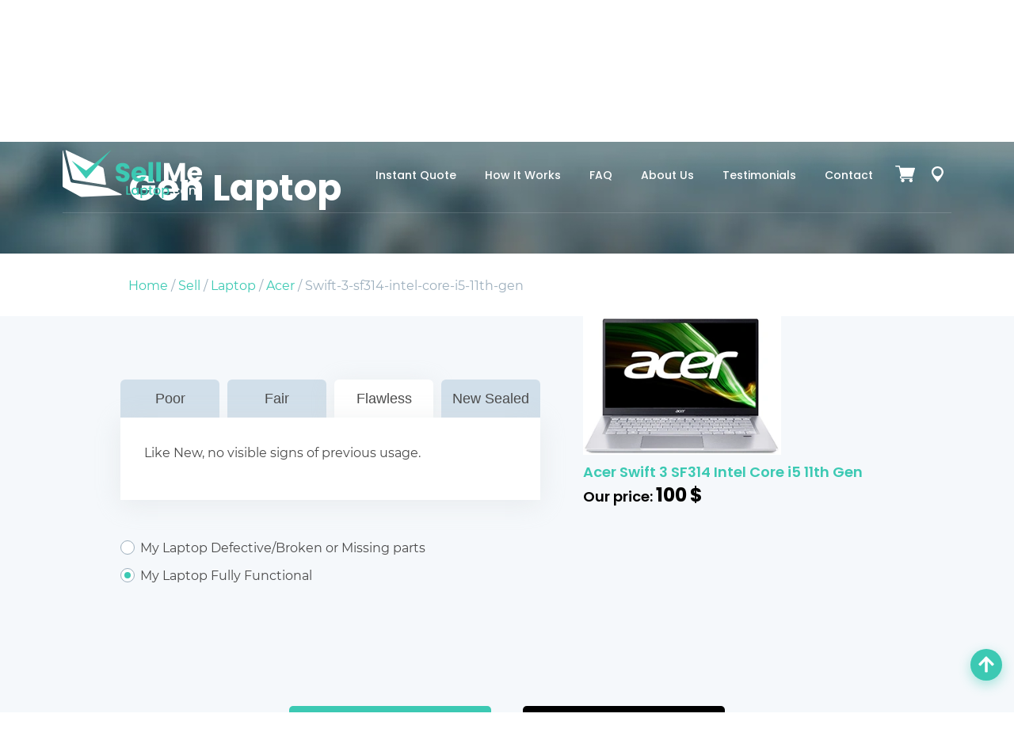

--- FILE ---
content_type: text/html; charset=UTF-8
request_url: https://www.sellmelaptop.com/sell/laptop/acer/swift-3-sf314-intel-core-i5-11th-gen/
body_size: 36638
content:
<!DOCTYPE html>
<html lang="en">
    <head>
        <meta name="viewport" content="width=device-width, initial-scale=1">
<meta name='robots' content='index, follow' />        <title>Sell Acer Swift 3 SF314 Intel Core I5 11th Gen Laptop - SellMeLaptop.com</title>
        <meta charset="UTF-8">
        <meta name="Description" content="Sell Acer Swift 3 SF314 Intel Core I5 11th Gen Laptop for cash online at SellMeLaptop.com">
        <meta name="Keywords" content="Sell Acer Swift 3 SF314 Intel Core I5 11th Gen Laptop">
        <meta name="author" content="SellMeLaptop.com">

        <link rel="canonical" href="https://www.sellmelaptop.com/sell/laptop/acer/swift-3-sf314-intel-core-i5-11th-gen/">
<meta name='robots' content='index, follow' />        <style>
        @font-face{font-family:Montserrat;font-display:swap;src:url(/_fonts/Montserrat-Regular.eot);src:url(/_fonts/Montserrat-Regular.eot?#iefix) format('embedded-opentype'),url(/_fonts/Montserrat-Regular.woff2) format('woff2'),url(/_fonts/Montserrat-Regular.woff) format('woff'),url(/_fonts/Montserrat-Regular.ttf) format('truetype');font-weight:400;font-style:normal}@font-face{font-family:Montserrat;font-display:swap;src:url(/_fonts/Montserrat-Medium.eot);src:url(/_fonts/Montserrat-Medium.eot?#iefix) format('embedded-opentype'),url(/_fonts/Montserrat-Medium.woff2) format('woff2'),url(/_fonts/Montserrat-Medium.woff) format('woff'),url(/_fonts/Montserrat-Medium.ttf) format('truetype');font-weight:500;font-style:normal}@font-face{font-family:Poppins;font-display:swap;src:url(/_fonts/Poppins-Bold.eot);src:url(/_fonts/Poppins-Bold.eot?#iefix) format('embedded-opentype'),url(/_fonts/Poppins-Bold.woff2) format('woff2'),url(/_fonts/Poppins-Bold.woff) format('woff'),url(/_fonts/Poppins-Bold.ttf) format('truetype');font-weight:700;font-style:normal}@font-face{font-family:Poppins;font-display:swap;src:url(/_fonts/Poppins-Medium.eot);src:url(/_fonts/Poppins-Medium.eot?#iefix) format('embedded-opentype'),url(/_fonts/Poppins-Medium.woff2) format('woff2'),url(/_fonts/Poppins-Medium.woff) format('woff'),url(/_fonts/Poppins-Medium.ttf) format('truetype');font-weight:500;font-style:normal}@font-face{font-family:Poppins;font-display:swap;src:url(/_fonts/Poppins-SemiBold.eot);src:url(/_fonts/Poppins-SemiBold.eot?#iefix) format('embedded-opentype'),url(/_fonts/Poppins-SemiBold.woff2) format('woff2'),url(/_fonts/Poppins-SemiBold.woff) format('woff'),url(/_fonts/Poppins-SemiBold.ttf) format('truetype');font-weight:600;font-style:normal}@font-face{font-family:Poppins;src:url(/_fonts/Poppins-Light.eot);src:url(/_fonts/Poppins-Light.eot?#iefix) format('embedded-opentype'),url(/_fonts/Poppins-Light.woff2) format('woff2'),url(/_fonts/Poppins-Light.woff) format('woff'),url(/_fonts/Poppins-Light.ttf) format('truetype');font-weight:300;font-style:normal;font-display:swap}@font-face{font-family:Poppins;src:url(/_fonts/Poppins-Regular.eot);src:url(/_fonts/Poppins-Regular.eot?#iefix) format('embedded-opentype'),url(/_fonts/Poppins-Regular.woff2) format('woff2'),url(/_fonts/Poppins-Regular.woff) format('woff'),url(/_fonts/Poppins-Regular.ttf) format('truetype');font-weight:400;font-style:normal;font-display:swap}html *{box-sizing:border-box}body{background-color:#fff;font-family:Montserrat,sans-serif;font-size:16px;line-height:1.75;color:#4a4a4a;padding:0;margin:0}.page-container{max-width:1140px;margin:0 auto;padding-left:15px;padding-right:15px}@media (min-width:1200px) and (max-width:1439.98px){.page-container{max-width:77vw}}.page-container-hero{max-width:1470px;margin:0 auto;padding-left:15px;padding-right:15px}@media (min-width:1600px) and (max-width:1919.98px){.page-container-hero{max-width:75vw}}@media (min-width:1440px) and (max-width:1599.98px){.page-container-hero{max-width:80vw}}@media (min-width:1200px) and (max-width:1439.98px){.page-container-hero{max-width:90vw}}img{max-width:100%;height:auto}h2,h5{color:#4a4a4a;font-family:Poppins,sans-serif;line-height:1.2;font-weight:600;margin:.7em 0 .3em}h1{font-size:60px}h2{font-size:36px}h5{font-size:24px}@media (max-width:1439.99px){h1{font-size:calc((100vw - 320px)/ (1440 - 320) * (60 - 42) + 42px)}h2{font-size:calc((100vw - 320px)/ (1440 - 320) * (36 - 26) + 26px)}h5{font-size:calc((100vw - 320px)/ (1440 - 320) * (24 - 18) + 18px)}}p{margin:0 0 1rem;color:#4a4a4a;font-weight:400}a{text-decoration:none;color:#3cc9b3}.title-font{font-family:Poppins,sans-serif;font-size:36px;font-style:normal;font-weight:600;line-height:1.5;position:relative;margin:0}@media (max-width:1439.99px){.title-font{font-size:calc((100vw - 320px)/ (1440 - 320) * (36 - 20) + 20px)}}.title-font .text-green{font-weight:700}.bgr-image{background-position:center;background-size:cover;background-repeat:no-repeat}.btn-color-green-arrow{position:relative;font-family:Montserrat,sans-serif;font-style:normal;font-weight:400;font-size:16px;line-height:28px;padding:11px 17px 11px 17px;min-width:120px;text-align:center;border-radius:5px;background-color:#3cc9b3;color:#fff;display:inline-block;border:none;-webkit-appearance:none;outline:0}.btn-color-green-arrow svg{position:relative;right:auto;margin-left:5px;margin-bottom:-2px}.btn-color-dark-arrow{position:relative;font-family:Montserrat,sans-serif;font-style:normal;font-weight:400;font-size:16px;line-height:28px;padding:11px 17px 11px 17px;min-width:120px;text-align:center;border-radius:5px;background-color:#000;color:#fff;display:inline-block;border:none;-webkit-appearance:none;outline:0}.btn-color-dark-arrow svg{position:relative;right:auto;margin-left:5px}button[type=submit]:disabled{opacity:.4}.btn-pills{font-family:Montserrat,sans-serif;position:relative;font-style:normal;font-weight:400;font-size:16px;line-height:28px;padding:5px 17px;min-width:114px;text-align:center;border-radius:90px;background-color:transparent;color:#000;display:inline-block;border:none;-webkit-appearance:none;outline:0}.btn-pills span{position:relative;z-index:1}.btn-pills:before{content:'';top:0;left:0;position:absolute;width:38px;height:38px;border-radius:50%;background-color:#c6f1ea}.btn-pills svg{margin-left:5px;position:relative;z-index:1}.btn-transparent{background:rgba(13,56,50,.4);border:1px solid rgba(142,170,198,.38);box-sizing:border-box;box-shadow:0 20px 30px #000;border-radius:5px;backdrop-filter:blur(10px);font-family:Montserrat,sans-serif;font-style:normal;font-weight:400;font-size:16px;line-height:28px;padding:11px 17px;min-width:150px;text-align:center;color:#fff;display:inline-block;text-transform:uppercase;-webkit-appearance:none;outline:0}.right-gradient{background:-moz-linear-gradient(right,rgba(255,255,255,0) 43%,rgba(241,246,249,.7) 25%);background:-webkit-linear-gradient(right,rgba(255,255,255,0) 43%,rgba(241,246,249,.7) 25%);background:linear-gradient(to right,rgba(255,255,255,0) 43%,rgba(241,246,249,.7) 25%)}@media (max-width:767.98px){.right-gradient{background:-moz-linear-gradient(right,rgba(255,255,255,0) 25%,rgba(241,246,249,.7) 25%);background:-webkit-linear-gradient(right,rgba(255,255,255,0) 25%,rgba(241,246,249,.7) 25%);background:linear-gradient(to right,rgba(255,255,255,0) 25%,rgba(241,246,249,.7) 25%)}}.rating{direction:rtl}.rating>span{color:#9dafbd;font-size:29px;margin:0 1px;line-height:1}.rating>span.active:before,.rating>span.active~span:before{content:"\2605";position:absolute;color:#3cc9b3}ul{margin:0;font-weight:400}.text-green{color:#3cc9b3}.text-center{text-align:center}select{-moz-appearance:none;-webkit-appearance:none;appearance:none}.header-wrapper{position:fixed;background-color:transparent;width:100%;top:0;left:0;z-index:9999}.header__menu-wrapper{display:flex;align-items:center}.header__flex{padding:10px 0;display:flex;align-items:center;justify-content:space-between;position:relative;z-index:100;border-bottom:1px solid rgba(255,255,255,.15)}.header__logo{position:relative;z-index:101}.header__logo img{max-height:90px}.header__menu-nav ul{display:flex;list-style:none}.header__menu-nav ul a{color:#fff;font-family:Poppins,sans-serif;font-size:14px;font-weight:500;display:inline-block;padding:7px 18px;line-height:21px;text-transform:capitalize}.header__menu-nav ul a:after{background-color:#3cc9b3;display:block;content:"";height:3px;width:0}.header__menu-btn-box{display:flex;align-items:center}.header__cart{display:inline-block;position:relative}.header__menu-btn{margin:0 10px}.header__mobile-button{position:absolute;right:0;top:13px}#hamburger-icon{outline:0;padding:0;z-index:100;display:none;position:relative;color:#fff;border:none;width:36px;height:36px;line-height:normal;background-color:transparent}#hamburger-icon .line{display:block;background:#fff;width:20px;height:2px;position:absolute;left:6px}#hamburger-icon .line.line-1{top:27%}#hamburger-icon .line.line-2{top:48%}#hamburger-icon .line.line-3{top:67%}@media (max-width:991.98px){.header__menu-wrapper{display:flex;flex-direction:column;justify-content:center}.header__menu-wrapper.menu-close{height:100vh;top:0;position:fixed;width:100%;background-color:rgba(2,21,40,.95);right:-100%}.header__logo img{max-height:40px}.header__menu-nav ul{margin:0 0 30px;padding:0;flex-direction:column;text-align:center}#hamburger-icon{display:block}}#get_quote{border-radius:5px;max-width:580px;padding:28px 50px 50px 39px;box-sizing:border-box;box-shadow:0 20px 30px #000}.form-description{color:#fff;font-size:20px;line-height:1.5;font-weight:600;text-align:center;margin-bottom:30px}@media (max-width:1439.99px){.form-description{font-size:calc((100vw - 320px)/ (1440 - 320) * (20 - 18) + 18px)}}#brand_block{padding-left:40px;width:100%}.select-device-box{display:flex;align-items:flex-end}#search-box{font-family:Montserrat,sans-serif;width:100%;border:none;color:#4a4a4a;font-size:16px;line-height:1;border-radius:5px;padding:16px 30px 16px 20px;background-color:#fff;outline:0}#js-reset-search{margin-left:-30px;position:relative;z-index:10;display:none}#js-reset-search img{max-width:8px}.form-separator{color:#fff;font-size:16px;font-weight:400;font-style:normal;line-height:normal;margin:15px 0;text-align:center}#brand_block{position:relative}#suggested-devices-box{border-radius:5px;background:linear-gradient(134.17deg,#eef1f5 4.98%,#e6e9ef 94.88%);position:absolute;width:450px;z-index:10}.select-bgr{display:flex;flex-wrap:wrap;width:100%;background-color:#fff;border-radius:5px;padding:10px 0;margin-bottom:11px}#select_block select{font-family:Montserrat,sans-serif;font-style:normal;font-weight:400;color:#4a4a4a;font-size:16px;background:0 0;width:130%;border:none;box-sizing:border-box;padding:5px 36% 5px 16px;outline:0}.new-select-style{width:100%;overflow:hidden;background:url(/_images/icons/chevron.svg) no-repeat transparent;background-position:93% 50%;box-sizing:border-box}#select_block select:disabled{color:#909090}#getaquote_button{border-radius:5px;background-color:#3cc9b3;outline:0;width:50px;min-width:50px;height:50px;border:none;color:#fff;margin-bottom:10px;margin-left:25px;padding-top:4px}#getaquote_button:disabled{color:#fff;opacity:.4}@media (max-width:1399.98px){#get_quote{padding:14px 25px 25px 14px}}@media (max-width:991.98px){#get_quote{max-width:100%}.form-description{margin-bottom:15px}#search-box{width:100%}.form-separator{margin:15px 0;text-align:center}.select-bgr{width:100%}#suggested-devices-box{width:100%}}@media (max-width:575.98px){.select-device-box{flex-wrap:wrap}#get_quote{padding:25px 30px 30px}#brand_block{padding:0}#getaquote_button{width:100%;margin:0;height:37px}.form-separator{margin:10px 0}#search-box{padding:8px 30px 8px 10px}.select-bgr{padding:2px 0}#select_block select{padding:5px 36% 5px 6px}}.hero-slider .swiper-slide{opacity:0}.hero-slider .swiper-slide-active{opacity:1}.hero-home{background-repeat:no-repeat;background-position:center;position:relative;background-size:cover;padding:120px 0 0}.hero-home__wrapper{display:flex;flex-wrap:wrap;position:relative}.hero-home__slider{width:65%;position:absolute;height:100%;bottom:0;right:0;z-index:1}.hero-slider{width:100%;height:100%}.hero-slider .swiper-slide{background-position:center 100%;background-size:contain;background-repeat:no-repeat}.hero-slider>.swiper-pagination-bullets{right:10px;top:50%;left:auto;bottom:auto;width:auto;transform:translate3d(0,-50%,0)}.hero-slider-pagination .swiper-pagination-bullet{outline:0;width:11px;height:11px;position:relative;margin:21px 0!important;background:0 0;opacity:1;display:block}.hero-slider-pagination .swiper-pagination-bullet::after{content:'';position:absolute;left:-5px;top:-5px;width:19px;height:19px;border:1px solid #fff;border-radius:50%}.hero-slider-pagination .swiper-pagination-bullet-active{background:#fff}.hero-home__form{position:relative;z-index:2;max-width:675px;margin-bottom:60px}.hero-home__wrapper h1{font-family:Poppins,sans-serif;margin:0;font-weight:800;font-style:normal;letter-spacing:-1px;text-align:left;color:#fff;line-height:1.3;font-size:60px;position:relative;z-index:5}@media (max-width:1439.99px){.hero-home__wrapper h1{font-size:calc((100vw - 320px)/ (1440 - 320) * (60 - 42) + 42px)}}.hero-home__description{line-height:1.5;color:#fff;font-size:20px}@media (max-width:1439.99px){.hero-home__description{font-size:calc((100vw - 320px)/ (1440 - 320) * (20 - 16) + 16px)}}@media (min-width:992px) and (max-width:1399.98px){.hero-home__wrapper h1{line-height:1.1;font-size:42px}.hero-home__description{line-height:1.2;font-size:14px;max-width:450px}}@media (max-width:991.98px){.hero-home{padding:100px 0 0}.hero-home__slider{position:relative;width:100%;height:70vh}.hero-home__form{margin:0 auto 45px}}@media (max-width:767.98px){.hero-home__slider{position:relative;width:100%;height:50vh}.hero-slider-pagination .swiper-pagination-bullet{margin:21px 10px!important}.swiper-container-horizontal>.swiper-pagination-bullets{width:auto;bottom:0}}.steps-section{padding:10vw 0 6vw;background-color:rgba(241,246,249,.7)}.steps-section_title-wrap{display:flex;flex-wrap:wrap}.steps-section_title-wrap h2{width:53%}.steps-section_title-wrap .section-description{width:47%}.steps-section_icon-wrap{display:flex;justify-content:space-between;padding-top:50px}.steps-section_icon-item{width:31%;max-width:300px;padding:15px}.steps-section_icon-item h5{font-weight:600;font-size:18px;line-height:27px;margin:0}.hover-icon{min-width:104px;width:104px;height:104px;background-size:cover;background-repeat:no-repeat;background-position:center;margin:0 auto;border-radius:141px 123px 183px 129px;border:2px solid #fff;filter:drop-shadow(0 4px 4px rgba(0, 0, 0, .25))}.steps-section_item-content{margin-top:10px}.steps_icon-font{font-weight:700;font-size:14px;line-height:28px;text-transform:uppercase;color:#9dafbd;margin:0}.steps-section_animation{transform:scale(.35,.25) rotateX(15deg) rotateZ(20deg) translateY(150px) translateX(-50px);opacity:0}.steps-section_btn{text-align:center;margin-top:-25px;position:relative;z-index:5}@media (max-width:1199.98px){.steps-section_icon-wrap{display:flex;flex-wrap:wrap;justify-content:center;padding-top:25px}.steps-section_icon-item{width:100%;max-width:350px;padding:15px}.steps-section_animation{transform:unset;opacity:1}}@media (max-width:991.98px){.steps-section{padding:100px 0}.steps-section_title-wrap h2{width:100%}.steps-section_title-wrap .section-description{width:100%}}.trust-section{padding:11vw 0;position:relative}.trust-section_decore{position:absolute;right:0;top:10%}.trust-section__wrapper{position:relative;display:flex;justify-content:flex-end}.trust-section__left{position:absolute;left:0;top:0;width:100%;padding:11vw 0}.trust-section__left h2{margin:0 0 20px}.trust-section__content{width:52%;position:relative;z-index:2}.trust-section__content p{padding-right:35px}.trust-btn__wrap{display:flex;margin:46px 0}.trust-btn{box-shadow:0 5px 15px rgba(215,218,221,.58);background-color:#fff;border-radius:50%;outline:0;display:flex;align-items:center;justify-content:center;text-align:center;width:32px;height:32px;color:#fff;margin-right:15px}.trust-btn svg{width:8px;color:#000}.trust-slider__wrapper{width:48%}.trust-slider{box-shadow:0 25px 30px rgba(215,218,221,.58)}.trust-swiper-slide{max-width:255px;min-height:290px;position:relative;background-repeat:no-repeat;background-position:center;background-size:cover;border-radius:5px;display:flex;justify-content:center;align-items:flex-end;padding-bottom:20px;box-shadow:0 25px 30px rgba(215,218,221,.58);border:2px solid #fff;background-color:#fff}@media (max-width:1399px){.trust-swiper-slide{max-width:100%}}@media (max-width:991.98px){.trust-swiper-slide{min-height:350px}}@media (max-width:767.98px){.trust-section{padding:100px 0}.trust-section__left{position:relative;padding:0}.trust-section__content{max-width:100%;width:100%}.trust-btn__wrap{justify-content:center;display:flex;margin:10px 0 35px}.trust-btn{margin:0 8px}.trust-slider__wrapper{width:100%;padding:0 15px}.trust-swiper-slide{min-height:290px}}@media (max-width:475.98px){.trust-swiper-slide{min-height:350px}}.testimonials{padding:8vw 0 15vw;position:relative}.testimonials_decore{position:absolute;right:71%;bottom:50px}.hidden{overflow:hidden}.testimonials-link-box{position:absolute;right:0;top:0;background-color:rgba(241,246,249,.7);width:41vw;height:310px;z-index:0}.testimonials-heading{display:flex;justify-content:space-between;align-items:center;position:relative;z-index:2;margin-bottom:65px}.testimonials .testimonials__text{color:#4a4a4a;font-family:Montserrat,sans-serif;font-size:14px;font-weight:400;font-style:normal;letter-spacing:normal;line-height:2;text-align:center;margin:32px 0 30px}.testimonials .testimonials__author{text-align:center}.testimonials .testimonials__author-name{display:inline-block;font-family:Poppins,sans-serif;font-size:16px;font-weight:600;margin:0 10px 0 0}.testimonials .testimonials__author-position{display:inline;font-family:Poppins,sans-serif;font-size:16px;font-weight:600;margin:0}.testimonials__model a{font-size:12px;color:#9dafbd;font-family:Poppins,sans-serif;font-weight:400}.testimonials__date{font-size:12px;color:#9dafbd;font-family:Poppins,sans-serif;font-weight:300;font-style:italic}.flipster__container{height:100%!important}.flipster__item__content{position:relative;background-color:#fff;padding:15px 70px;margin-bottom:15px;box-shadow:0 25px 30px rgba(215,218,221,.58);max-width:774px}.flipster__item__content:before{position:absolute;top:30px;left:30px;content:'';width:68px;height:50px;background-size:contain;background-image:url(/_images/icons/quotes-up.svg);background-repeat:no-repeat;background-position:center}.flipster__item__content:after{position:absolute;transform:rotate(180deg);bottom:30px;right:30px;content:'';width:68px;height:50px;background-size:contain;background-image:url(/_images/icons/quotes-down.svg);background-repeat:no-repeat;background-position:center}.flipster__item--future-1,.flipster__item--future-2,.flipster__item--future-3,.flipster__item--past-1{opacity:1!important}.flipster{overflow-x:unset}.flipster--carousel .flipster__item--past-1 .flipster__item__content{transform:rotateY(0) scale(.8)}.flipster--carousel .flipster__item--future-1 .flipster__item__content{transform:rotateY(0) scale(.8)}.flipster--carousel .flipster__item--future-2 .flipster__item__content{transform:rotateY(0) scale(0)}.flipster__button{opacity:1;background-color:#3cc9b3;border-radius:50%;outline:0;display:flex;align-items:center;justify-content:center;text-align:center;width:32px;height:32px;color:#fff;margin-right:15px}.flipster__button svg{width:8px;color:#fff}@media (max-width:991.98px){.testimonials{padding:100px 0}.testimonials-heading{margin-bottom:35px}}@media (max-width:765.98px){.flipster__item__content{width:90vw;padding:15px 25px}.flipster__button{top:110%}.flipster__button--prev{left:50%;margin-left:-40px}.flipster__button--next{right:50%;margin-right:-40px}.flipster__item__content:before{width:34px;height:25px}.flipster__item__content:after{width:34px;height:25px}}.sell-section{padding:3vw 0 7vw;position:relative}.sell-section_decore{position:absolute;right:83%;bottom:0}.sell-section__wrapper{position:relative}.sell-section .page-container{position:relative}.sell-section__heading{width:50%;position:absolute;left:15px;top:0}.sell-section_desktop-brn-wrap{width:50%;margin-left:auto;margin-right:0}.sell-item{width:100%;margin-right:0;margin-left:auto}.sell-item__btn{display:flex;align-items:center;margin-bottom:40px}.sell-item__btn.mobile{display:none}.sell-item__btn p{font-family:Poppins,sans-serif;font-size:18px;font-weight:600;margin:0}.sell-item__btn-image{min-width:70px;width:70px;height:70px;margin-right:35px;box-shadow:0 25px 30px rgba(215,218,221,.58);border:2px solid #fff;border-radius:141px 123px 183px 129px;overflow:hidden;display:flex;align-items:center;justify-content:center;background-position:center;background-size:0 0;background-repeat:no-repeat;background-color:#fff}.sell-item__btn .sell-item__btn-count{display:block;color:#9dafbd;font-family:Montserrat,sans-serif;font-size:18px;font-weight:700}.sell-item__btn.active .sell-item__btn-image{background-size:cover}.sell-item__btn.active .sell-item__btn-count{display:none}.sell-item__content{display:none;z-index:2}.sell-item__content-wrap{display:flex;flex-wrap:wrap;justify-content:space-between;height:100%}.sell-item__content-text{width:50%}.sell-item__content-text p{margin-bottom:2rem}.sell-item__img{margin-top:-200px;width:45%;background-repeat:no-repeat;background-size:cover;background-position:center;max-width:475px;min-height:468px;box-shadow:0 25px 30px rgba(215,218,221,.58);border-radius:5px;border:2px solid #fff}@media (max-width:1399.98px){.sell-item__btn{margin-bottom:25px}.sell-item__img{margin-top:-155px}}@media (max-width:991.98px){.sell-section{padding:100px 0;position:relative}.sell-section__heading{position:relative;top:auto;left:auto;width:100%}.sell-section_desktop-brn-wrap{display:none}.sell-item{max-width:100%;margin:0}.sell-item__btn.mobile{display:flex;margin-top:40px}.sell-item__btn-image{margin-right:15px}.sell-item__content-wrap{flex-direction:column}.sell-item__img{max-width:100%;width:100%;min-height:350px;margin-top:0;margin-bottom:25px}.sell-item__content-text{width:100%}}.why-us{padding:12vw 0}.why-us-text-wrap{display:flex;margin-bottom:50px}.why-us-heading{min-width:250px;display:flex;flex-direction:column;justify-content:space-between;padding-bottom:2rem}.why-us-text-content{display:none}.why-us-text-content.active{display:block}.why-us-text-content-desktop p{margin-bottom:2rem}.why-us__icon-wrap{display:flex;flex-wrap:wrap;margin:0 -15px}.why-us__icon-item{width:25%;padding:0 15px}.why-us__icon{display:flex;align-items:center;justify-content:center;min-width:124px;width:124px;height:124px;background-size:contain;background-repeat:no-repeat;background-position:center;margin:0 auto;border-radius:133% 129% 172% 121%;box-shadow:0 10px 30px rgba(215,218,221,.44);border:2px solid #fff;overflow:hidden}.why-us__icon path.hover{fill:#3cc9b3}.why-us__icon-item h5{font-weight:600;font-size:18px;line-height:27px;margin:0}.why-us__icon-font{font-weight:700;font-size:14px;line-height:28px;text-transform:uppercase;color:#9dafbd;margin:10px 0 0}.why-us__icon-text-mobile{display:none}.why-us__icon-item.active .why-us__icon{background-color:#3cc9b3}.why-us__icon-item.active .why-us__icon-font{color:#3cc9b3}.why-us__icon-item.active .why-us__icon path.hover{fill:#fff}@media (max-width:991.98px){.why-us{padding:120px 0}.why-us-heading{min-width:170px}}@media (max-width:767.98px){.why-us-text-wrap{flex-wrap:wrap;margin-bottom:0}.why-us-heading{width:100%;flex-direction:row;align-items:center}.why-us__icon-item{width:50%;padding-bottom:25px}.why-us__icon{width:50px;height:50px;min-width:50px}.why-us__icon-item svg{width:25px}}.device-section{padding:3vw 0;background-color:rgba(241,246,249,.7)}.device-brand-slider{padding-left:12px!important;padding-right:12px!important;max-width:1110px}.device-brand-item{background-color:transparent;position:relative;padding:20px;height:120px}.device-brand-item .img{position:relative;display:flex;justify-content:center;align-items:center;height:100%}.device-brand-item img{-webkit-filter:grayscale(100%);filter:grayscale(100%);max-height:45px;display:block}.device-brand-item .device-brand-link{position:absolute;width:100%;height:100%;top:0;left:0;z-index:2}.device-brand-slider-wrapper{position:relative}.device-brand-slider .swiper-slide-active img{-webkit-filter:grayscale(0);filter:grayscale(0)}@media (max-width:1399.98px){.device-brand-slider-wrapper{padding:0 40px}.device-brand-slider{max-width:100%}.device-section{padding:100px 0}}@media (max-width:991.98px){.device-section .title-font{text-align:center}}.options-switcher .options__btn .options__btn-count{display:block;color:#9dafbd;font-family:Montserrat,sans-serif;font-size:18px;font-weight:700}.options-switcher .options__btn.active .options__btn-count{display:none}.options-content{display:none}.options-content .options-image{position:absolute;top:-125px;right:10px;width:50%;max-width:535px;height:calc(100% + 125px);box-shadow:0 25px 30px rgba(215,218,221,.58);border-radius:5px;border:2px solid #fff;background-position:center;background-repeat:no-repeat;background-size:cover}@media (max-width:991.98px){.options-content .options-image{position:relative;height:350px;width:50%;top:0;left:0;margin:35px auto}}@media (max-width:767.98px){.options-content .options-image{width:90%}}@media (max-width:1399.98px){.device-brand-slider{max-width:100%}}#toTopBtn{width:40px;line-height:40px;overflow:hidden;z-index:999;display:none;position:fixed;bottom:40px;border-radius:50%;right:15px;box-shadow:0 5px 15px rgba(60,201,179,.44);background-color:#3cc9b3;color:#fff;text-align:center;font-size:30px;text-decoration:none}#toTopBtn svg{height:23px;font-weight:300}@media (max-width:768px) {.hide-on-small-screen {display:none;}}@font-face {font-family:'Montserrat';font-display:swap;src:url('/_fonts/Montserrat-Regular.eot');src:url('/_fonts/Montserrat-Regular.eot?#iefix') format('embedded-opentype'),url('/_fonts/Montserrat-Regular.woff2') format('woff2'),url('/_fonts/Montserrat-Regular.woff') format('woff'),url('/_fonts/Montserrat-Regular.ttf') format('truetype');font-weight:normal;font-style:normal;}@font-face {font-family:'Montserrat';font-display:swap;src:url('/_fonts/Montserrat-Medium.eot');src:url('/_fonts/Montserrat-Medium.eot?#iefix') format('embedded-opentype'),url('/_fonts/Montserrat-Medium.woff2') format('woff2'),url('/_fonts/Montserrat-Medium.woff') format('woff'),url('/_fonts/Montserrat-Medium.ttf') format('truetype');font-weight:500;font-style:normal;}@font-face {font-family:'Poppins';font-display:swap;src:url('/_fonts/Poppins-Bold.eot');src:url('/_fonts/Poppins-Bold.eot?#iefix') format('embedded-opentype'),url('/_fonts/Poppins-Bold.woff2') format('woff2'),url('/_fonts/Poppins-Bold.woff') format('woff'),url('/_fonts/Poppins-Bold.ttf') format('truetype');font-weight:bold;font-style:normal;}@font-face {font-family:'Poppins';font-display:swap;src:url('/_fonts/Poppins-Medium.eot');src:url('/_fonts/Poppins-Medium.eot?#iefix') format('embedded-opentype'),url('/_fonts/Poppins-Medium.woff2') format('woff2'),url('/_fonts/Poppins-Medium.woff') format('woff'),url('/_fonts/Poppins-Medium.ttf') format('truetype');font-weight:500;font-style:normal;}@font-face {font-family:'Poppins';font-display:swap;src:url('/_fonts/Poppins-SemiBold.eot');src:url('/_fonts/Poppins-SemiBold.eot?#iefix') format('embedded-opentype'),url('/_fonts/Poppins-SemiBold.woff2') format('woff2'),url('/_fonts/Poppins-SemiBold.woff') format('woff'),url('/_fonts/Poppins-SemiBold.ttf') format('truetype');font-weight:600;font-style:normal;}@font-face {font-family:'Poppins';src:url('/_fonts/Poppins-Light.eot');src:url('/_fonts/Poppins-Light.eot?#iefix') format('embedded-opentype'),url('/_fonts/Poppins-Light.woff2') format('woff2'),url('/_fonts/Poppins-Light.woff') format('woff'),url('/_fonts/Poppins-Light.ttf') format('truetype');font-weight:300;font-style:normal;font-display:swap;}@font-face {font-family:'Poppins';src:url('/_fonts/Poppins-Regular.eot');src:url('/_fonts/Poppins-Regular.eot?#iefix') format('embedded-opentype'),url('/_fonts/Poppins-Regular.woff2') format('woff2'),url('/_fonts/Poppins-Regular.woff') format('woff'),url('/_fonts/Poppins-Regular.ttf') format('truetype');font-weight:normal;font-style:normal;font-display:swap;}html * {box-sizing:border-box;}body {background-color:#ffffff;font-family:'Montserrat', sans-serif;font-size:16px;line-height:1.75;color:#4a4a4a;padding:0 0 0 0; margin:0 0 0 0; }html.has-overlay {position:relative;height:100%;overflow:hidden;}body.lock-position {height:100%;overflow:hidden;width:100%;position:fixed;}.page-container {max-width:1140px;margin:0 auto;padding-left:15px;padding-right:15px;}@media (min-width:1200px) and (max-width:1439.98px) {.page-container {max-width:77vw;}}.page-container-hero {max-width:1470px;margin:0 auto;padding-left:15px;padding-right:15px;}@media (min-width:1600px) and (max-width:1919.98px) {.page-container-hero {max-width:75vw;}}@media (min-width:1440px) and (max-width:1599.98px) {.page-container-hero {max-width:80vw;}}@media (min-width:1200px) and (max-width:1439.98px) {.page-container-hero {max-width:90vw;}}img {max-width:100%;height:auto;}h2, h3, h4, h5, h6 {color:#4a4a4a;font-family:'Poppins', sans-serif;line-height:1.2;font-weight:600;margin:0.7em 0 0.3em;}h1 {font-size:60px;}h2 {font-size:36px;}h3 {font-size:30px;}h4 {font-size:26px;}h5 {font-size:24px;}.single-post-title {font-size:36px;font-weight:600;line-height:1.5;color:#000;}@media (max-width:1439.99px) {h1 {font-size:calc((100vw - 320px) / (1440 - 320) * (60 - 42) + 42px);}h2 {font-size:calc((100vw - 320px) / (1440 - 320) * (36 - 26) + 26px);}h3 {font-size:calc((100vw - 320px) / (1440 - 320) * (30 - 24) + 24px);}h4 {font-size:calc((100vw - 320px) / (1440 - 320) * (26 - 20) + 20px);}h5 {font-size:calc((100vw - 320px) / (1440 - 320) * (24 - 18) + 18px);}.single-post-title {font-size:calc((100vw - 320px) / (1440 - 320) * (36 - 22) + 22px);}}p {margin:0 0 1rem;color:#4a4a4a;font-weight:400;}a {text-decoration:none;color:#3cc9b3;transition:all 0.3s;}a:hover {opacity:0.8;}.title-font {font-family:Poppins, sans-serif;font-size:36px;font-style:normal;font-weight:600;line-height:1.5;position:relative;margin:0;}@media (max-width:1439.99px) {.title-font {font-size:calc((100vw - 320px) / (1440 - 320) * (36 - 20) + 20px);}}.title-font .text-green {font-weight:700;}.title-font a {text-decoration:underline;}.small-hero {background-size:cover;background-repeat:no-repeat;background-position:center;}.small-hero .small-hero__wrapper {padding:105px 0 15px;min-height:320px;display:flex;justify-content:center;flex-direction:column;}.small-hero .small-hero-about {padding:20px 0 15px;}.small-hero .small-hero__wrapper.row {padding:105px 0 15px;min-height:320px;justify-content:space-between;flex-direction:row;align-content:center;flex-wrap:wrap;align-items:center;}@media (max-width:991.99px) {.small-hero .small-hero__wrapper {min-height:280px;padding:85px 0 15px;}.small-hero .small-hero__wrapper.row {justify-content:center;padding:80px 0 15px}}.small-hero .hero-font {font-family:Poppins, sans-serif;font-size:48px;font-weight:800;font-style:normal;letter-spacing:normal;line-height:1.6;color:#fff;margin:0;}@media (max-width:1439.99px) {.small-hero .hero-font {font-size:calc((100vw - 320px) / (1440 - 320) * (48 - 36) + 36px);}}.small-hero .hero-font-description {font-family:Montserrat, sans-serif;font-size:20px;line-height:30px;color:#fff;}.bgr-image {background-position:center;background-size:cover;background-repeat:no-repeat;}.breadcrumbs {padding:2vw 0;color:#9dafbd;font-family:Montserrat, sans-serif;font-size:16px;line-height:28px;}@media (max-width:991.99px) {.breadcrumbs {padding:35px 0;}}.breadcrumbs a {color:#3cc9b3;}.btn-color-green-arrow {position:relative;font-family:Montserrat, sans-serif;font-style:normal;font-weight:normal;font-size:16px;line-height:28px;padding:11px 17px 11px 17px;min-width:120px;text-align:center;border-radius:5px;background-color:#3cc9b3;color:#ffffff;transition:all 0.3s;display:inline-block;border:none;cursor:pointer;-webkit-appearance:none;outline:none;}.btn-color-green-arrow svg {position:relative;right:auto;transition:right 0.3s;margin-left:5px;margin-bottom:-2px;}.btn-color-green-arrow svg.arrow-left {transition:right 0.3s;margin-left:0;margin-right:5px;}.btn-color-green-arrow:hover {opacity:1;box-shadow:0 5px 15px rgba(60, 201, 179, 0.4);}.btn-color-dark-arrow {position:relative;font-family:Montserrat, sans-serif;font-style:normal;font-weight:normal;font-size:16px;line-height:28px;padding:11px 17px 11px 17px;min-width:120px;text-align:center;border-radius:5px;background-color:#000;color:#ffffff;transition:all 0.3s;display:inline-block;border:none;cursor:pointer;-webkit-appearance:none;outline:none;}@media (max-width:767.98px) {.btn-color-dark-arrow, .btn-color-green-arrow {min-width:165px;}}.btn-color-dark-arrow svg {position:relative;right:auto;transition:right 0.3s;margin-left:5px;}.btn-color-dark-arrow:hover {opacity:1;box-shadow:0 5px 15px rgba(60, 201, 179, 0.4);}button[type=submit]:disabled {opacity:0.4;cursor:no-drop;}.btn-reset {position:relative;font-family:Montserrat, sans-serif;color:#536878;font-size:18px;font-weight:500;line-height:28px;padding:11px 27px;min-width:85px;text-align:center;border-radius:5px;background-color:#d1dfea;transition:all 0.3s;display:inline-block;border:none;cursor:pointer;-webkit-appearance:none;outline:none;}.btn-reset:hover {opacity:1;box-shadow:0 5px 15px rgba(60, 201, 179, 0.4);background-color:#3cc9b3;color:#fff;}.btn-pills {font-family:Montserrat, sans-serif;position:relative;font-style:normal;font-weight:normal;font-size:16px;line-height:28px;padding:5px 17px;min-width:114px;text-align:center;border-radius:90px;background-color:transparent;color:#000000;transition:all 0.3s;display:inline-block;border:none;cursor:pointer;-webkit-appearance:none;outline:none;}.btn-pills span {position:relative;z-index:1;}.btn-pills:before {content:'';top:0;left:0;position:absolute;width:38px;height:38px;border-radius:50%;background-color:#c6f1ea;transition:all 0.3s;}.btn-pills svg {margin-left:5px;position:relative;z-index:1;}.btn-pills:hover {opacity:1;}.btn-pills:hover:before {border-radius:90px;width:100%;}.btn-transparent {background:rgba(13, 56, 50, 0.4);border:1px solid rgba(142, 170, 198, 0.38);box-sizing:border-box;box-shadow:0 20px 30px #000000;border-radius:5px;backdrop-filter:blur(10px);font-family:Montserrat, sans-serif;font-style:normal;font-weight:normal;font-size:16px;line-height:28px;padding:11px 17px;min-width:150px;text-align:center;color:#ffffff;transition:all 0.3s;display:inline-block;text-transform:uppercase;cursor:pointer;-webkit-appearance:none;outline:none;}.left-gradient {background:-moz-linear-gradient(left, rgba(248, 250, 255, 1) 25%, rgba(255, 255, 255, 0) 50%); background:-webkit-linear-gradient(left, rgba(248, 250, 255, 1) 25%, rgba(255, 255, 255, 0) 50%); background:linear-gradient(to left, rgba(248, 250, 255, 1) 25%, rgba(255, 255, 255, 0) 50%); }.right-gradient {background:-moz-linear-gradient(right, rgba(255, 255, 255, 0) 43%, rgba(241,246,249, 0.7) 25%); background:-webkit-linear-gradient(right, rgba(255, 255, 255, 0) 43%, rgba(241,246,249, 0.7) 25%); background:linear-gradient(to right, rgba(255, 255, 255, 0) 43%, rgba(241,246,249, 0.7) 25%); }@media (max-width:991.98px) {.right-gradient {background:rgba(241,246,249, 0.7);}}.rating {direction:rtl;}.rating > span {color:#9dafbd;font-size:29px;margin:0 1px;line-height:1;}.rating > span.active:before, .rating > span.active ~ span:before {content:"\2605";position:absolute;color:#3cc9b3;}ul {margin:0;font-weight:400;}.text-green {color:#3cc9b3;}.text-center {text-align:center;}.text-uppercase {text-transform:uppercase;}.font-700 {font-weight:700;}.m-0 {margin:0;}.mt-1 {margin-top:1rem;}.mb-1 {margin-bottom:1rem;}.mt-2 {margin-top:2rem;}.mb-1 {margin-bottom:1rem;}.mb-2 {margin-bottom:2rem;}.border-img {box-shadow:0 25px 30px rgba(215, 218, 221, 0.58);border-radius:5px;border:2px solid #ffffff;}select{-moz-appearance:none;-webkit-appearance:none;appearance:none;}.header-wrapper {position:fixed;background-color:transparent;width:100%;top:0;left:0;z-index:9999;transition:all 0.1s;}#js-header-small.header-wrapper {background-size:cover;background-repeat:no-repeat;background-position:center;}.header-wrapper .page-container {max-width:1110px;}.header__menu-wrapper {display:flex;align-items:center;}.header__flex {padding:10px 0;transition:all 0.3s;display:flex;align-items:center;justify-content:space-between;position:relative;z-index:100;border-bottom:1px solid rgba(255, 255, 255, 0.15);}.header-wrapper.sticky {transition:all 0.3s;background-color:rgba(2, 21, 40, 0.68);}.header-wrapper.sticky .header__flex {transition:all 0.3s;padding:5px 0;}.header__logo {position:relative;z-index:101;}.header__logo a:hover {opacity:0.8;}.header__logo img {max-height:90px;transition:all 0.3s;}.header-wrapper.sticky .header__logo img {max-height:60px;}.header__menu-nav ul {display:flex;list-style:none;}.header__menu-nav ul a {color:#fff;font-family:'Poppins', sans-serif;font-size:14px;font-weight:500;display:inline-block;padding:7px 18px;line-height:21px;transition:all 0.3s;text-transform:capitalize;}.header__menu-nav ul a:after {background-color:#3cc9b3;display:block;content:"";height:3px;width:0;-webkit-transition:width .3s ease-in-out;-moz--transition:width .3s ease-in-out;transition:width .3s ease-in-out;}.header__menu-nav ul a:hover {color:#fff;opacity:1;}.header__menu-nav ul a:hover:after,.header__menu-nav ul a:focus:after {width:100%;}.header__menu-nav ul a.active:after {width:100%;}.header__menu-btn-box {display:flex;align-items:center;}.header__menu-btn-box a:hover path {fill:#3cc9b3;}.header__cart {display:inline-block;position:relative;}.header__cart-inner {font-family:'Barlow', sans-serif;position:absolute;top:-8px;width:16px;height:16px;background-color:#3cc9b3;border-radius:50%;right:-2px;font-size:12px;line-height:16px;text-align:center;color:#fff;font-weight:600;}.header__menu-btn {margin:0 10px;}.header__mobile-button {position:absolute;right:0;top:13px;}#hamburger-icon {outline:none;padding:0;z-index:100;display:none;position:relative;color:#fff;border:none;width:36px;height:36px;transition:all .3s;line-height:normal;background-color:transparent;}#hamburger-icon .line {display:block;background:#fff;width:20px;height:2px;position:absolute;left:6px;transition:all .4s;-webkit-transition:all .4s;-moz-transition:all .4s;}#hamburger-icon .line.line-1 {top:27%;}#hamburger-icon .line.line-2 {top:48%;}#hamburger-icon .line.line-3 {top:67%;}#hamburger-icon.active .line-1 {transform:translateY(7px) translateX(0) rotate(45deg);-webkit-transform:translateY(7px) translateX(0) rotate(45deg);-moz-transform:translateY(7px) translateX(0) rotate(45deg);}#hamburger-icon.active .line-2 {opacity:0;}#hamburger-icon.active .line-3 {transform:translateY(-7px) translateX(0) rotate(-45deg);-webkit-transform:translateY(-7px) translateX(0) rotate(-45deg);-moz-transform:translateY(-7px) translateX(0) rotate(-45deg);}@media (max-width:991.98px) {.header__menu-wrapper {display:flex;flex-direction:column;justify-content:center;}.header__menu-wrapper.menu-close {height:100vh;top:0;position:fixed;width:100%;background-color:rgba(2, 21, 40, 0.95);right:-100%;transition:right 0.3s ease-in;}.header__menu-wrapper.menu-open {height:100vh;top:0;position:fixed;width:100%;background-color:rgba(2, 21, 40, 0.95);right:0;transition:right 0.3s ease-in;}.header__logo img {max-height:40px;}.header-wrapper.sticky .header__logo img {max-height:40px;}.header-wrapper.sticky .header__flex {transition:all 0.3s;padding:10px 0;}.header__menu-nav ul {margin:0 0 30px;padding:0;flex-direction:column;text-align:center;}#hamburger-icon {display:block;}}.flipster{display:block;overflow-x:hidden;overflow-y:visible;position:relative}.flipster:focus{outline:none}.flipster__container,.flipster__item{margin:0;padding:0;list-style-type:none;position:relative}.flipster__container{display:block;white-space:nowrap;word-spacing:-0.25em;-webkit-transform-origin:50% 50%;-ms-transform-origin:50% 50%;transform-origin:50% 50%;-webkit-backface-visibility:hidden;backface-visibility:hidden}.flipster__item{display:inline-block;white-space:normal;word-spacing:normal;vertical-align:bottom}.flipster--click .flipster__item--past,.flipster--click .flipster__item--future{cursor:pointer}.flipster__item img{max-width:100%}.flipster__button{position:absolute;top:50%;display:block;-webkit-appearance:none;-moz-appearance:none;appearance:none;background:none;border:none;padding:0;z-index:999;cursor:pointer;font-size:15px;opacity:.5;-webkit-transition:opacity 500ms ease;-o-transition:opacity 500ms ease;transition:opacity 500ms ease;margin:-1em 2em}.flipster__button svg{width:2em;stroke:currentColor;fill:transparent;stroke-width:3;stroke-linecap:round}.flipster__button:hover,.flipster__button:focus{opacity:1}.flipster__button--prev{left:0}.flipster__button--next{right:0}.flipster__nav,.flipster__nav__item{list-style-type:none;margin:0;padding:0}.flipster__nav{display:block;margin:0 0 4em;text-align:center;position:relative}.flipster__nav__item{display:inline-block;margin:0 .25em}.flipster__nav__link{display:block;color:inherit;padding:.5em 1em;position:relative;overflow:hidden;-webkit-transition:all 250ms ease-out;-o-transition:all 250ms ease-out;transition:all 250ms ease-out;-webkit-transition-timing-function:cubic-bezier(.56, .12, .12, .98);-o-transition-timing-function:cubic-bezier(.56, .12, .12, .98);transition-timing-function:cubic-bezier(.56, .12, .12, .98)}.flipster__nav__link::after{content:'';display:block;background:#232221;position:absolute;top:0;left:0;width:100%;height:100%;z-index:-1;-webkit-transform:translateY(100%) translateY(-0.25em);-ms-transform:translateY(100%) translateY(-0.25em);transform:translateY(100%) translateY(-0.25em);-webkit-transition:inherit;-o-transition:inherit;transition:inherit}.flipster__nav__item--current>.flipster__nav__link,.flipster__nav__link:hover,.flipster__nav__link:focus{color:#FFF}.flipster__nav__item--current>.flipster__nav__link::after,.flipster__nav__link:hover::after,.flipster__nav__link:focus::after{-webkit-transform:translateY(0);-ms-transform:translateY(0);transform:translateY(0)}.flipster__nav__child{display:none;position:absolute;top:100%;left:0;right:0;margin-top:-1px;padding:.5em;background:#4e4441;z-index:1}.flipster__nav__child .flipster__nav__link{color:#FFF}.flipster__nav__child .flipster__nav__link::after{background:#FFF}.flipster__nav__child .flipster__nav__item--current>.flipster__nav__link,.flipster__nav__child .flipster__nav__link:hover,.flipster__nav__child .flipster__nav__link:focus{color:#232221}.flipster__nav__item--current .flipster__nav__child{display:block}.flipster--carousel .flipster__container,.flipster--carousel .flipster__item,.flipster--carousel .flipster__item__content{-webkit-transition:all 350ms ease-in-out;-o-transition:all 350ms ease-in-out;transition:all 350ms ease-in-out;-webkit-transition-timing-function:cubic-bezier(.56, .12, .12, .98);-o-transition-timing-function:cubic-bezier(.56, .12, .12, .98);transition-timing-function:cubic-bezier(.56, .12, .12, .98)}.flipster--carousel .flipster__item{-webkit-perspective:800px;perspective:800px}.flipster--carousel .flipster__item--past,.flipster--carousel .flipster__item--future{opacity:0;-webkit-transition-delay:115ms;-o-transition-delay:115ms;transition-delay:115ms}.flipster--carousel .flipster__item--past-2,.flipster--carousel .flipster__item--future-2{opacity:.6;-webkit-transition-delay:90ms;-o-transition-delay:90ms;transition-delay:90ms}.flipster--carousel .flipster__item--past-1,.flipster--carousel .flipster__item--future-1{opacity:.8;-webkit-transition-delay:60ms;-o-transition-delay:60ms;transition-delay:60ms}.flipster--carousel .flipster__item--past .flipster__item__content{-webkit-transform:translateX(100%) rotateY(-20deg) scale(.5);transform:translateX(100%) rotateY(-20deg) scale(.5)}.flipster--carousel .flipster__item--past-2 .flipster__item__content{-webkit-transform:translateX(25%) rotateY(40deg) scale(.65);transform:translateX(25%) rotateY(40deg) scale(.65)}.flipster--carousel .flipster__item--past-1 .flipster__item__content{-webkit-transform:rotateY(45deg) scale(.8);transform:rotateY(45deg) scale(.8)}.flipster--carousel .flipster__item--future .flipster__item__content{-webkit-transform:translateX(-100%) rotateY(20deg) scale(.5);transform:translateX(-100%) rotateY(20deg) scale(.5)}.flipster--carousel .flipster__item--future-2 .flipster__item__content{-webkit-transform:translateX(-25%) rotateY(-40deg) scale(.65);transform:translateX(-25%) rotateY(-40deg) scale(.65)}.flipster--carousel .flipster__item--future-1 .flipster__item__content{-webkit-transform:rotateY(-45deg) scale(.8);transform:rotateY(-45deg) scale(.8)}.flipster--carousel.no-rotate .flipster__item--past .flipster__item__content{-webkit-transform:translateX(175%) scale(.5);-ms-transform:translateX(175%) scale(.5);transform:translateX(175%) scale(.5)}.flipster--carousel.no-rotate .flipster__item--past-2 .flipster__item__content{-webkit-transform:translateX(25%) scale(.65);-ms-transform:translateX(25%) scale(.65);transform:translateX(25%) scale(.65)}.flipster--carousel.no-rotate .flipster__item--past-1 .flipster__item__content{-webkit-transform:translateX(0%) scale(.8);-ms-transform:translateX(0%) scale(.8);transform:translateX(0%) scale(.8)}.flipster--carousel.no-rotate .flipster__item--future .flipster__item__content{-webkit-transform:translateX(-175%) scale(.5);-ms-transform:translateX(-175%) scale(.5);transform:translateX(-175%) scale(.5)}.flipster--carousel.no-rotate .flipster__item--future-2 .flipster__item__content{-webkit-transform:translateX(-25%) scale(.65);-ms-transform:translateX(-25%) scale(.65);transform:translateX(-25%) scale(.65)}.flipster--carousel.no-rotate .flipster__item--future-1 .flipster__item__content{-webkit-transform:translateX(0%) scale(.8);-ms-transform:translateX(0%) scale(.8);transform:translateX(0%) scale(.8)}.flipster--carousel .flipster__item--current .flipster__item__content{-webkit-transform:translateX(0) rotateY(0deg) scale(1);transform:translateX(0) rotateY(0deg) scale(1);-webkit-transition-delay:60ms;-o-transition-delay:60ms;transition-delay:60ms}.flipster--coverflow .flipster__container,.flipster--coverflow .flipster__item,.flipster--coverflow .flipster__item__content{-webkit-transition:all 350ms ease-in-out;-o-transition:all 350ms ease-in-out;transition:all 350ms ease-in-out;-webkit-transition-timing-function:cubic-bezier(.56, .12, .12, .98);-o-transition-timing-function:cubic-bezier(.56, .12, .12, .98);transition-timing-function:cubic-bezier(.56, .12, .12, .98)}.flipster--coverflow .flipster__item{-webkit-perspective:800px;perspective:800px}.flipster--coverflow .flipster__container{padding-bottom:5%}.flipster--coverflow .flipster__item__content{-webkit-transform-origin:50% 100%;-ms-transform-origin:50% 100%;transform-origin:50% 100%;box-reflect:below 0 -webkit-gradient(linear, left bottom, left top, color-stop(.05, rgba(255,255,255,0.12)), color-stop(.2, transparent));-webkit-box-reflect:below 0 -webkit-gradient(linear, left bottom, left top, color-stop(.05, rgba(255,255,255,0.12)), color-stop(.2, transparent))}.flipster--coverflow .flipster__item__content img:only-child{display:block}.flipster--coverflow .flipster__item--past .flipster__item__content{-webkit-transform-origin:0% 50%;-ms-transform-origin:0% 50%;transform-origin:0% 50%;-webkit-transform:scale(.75) rotateY(55deg);transform:scale(.75) rotateY(55deg)}.flipster--coverflow .flipster__item--future .flipster__item__content{-webkit-transform-origin:100% 50%;-ms-transform-origin:100% 50%;transform-origin:100% 50%;-webkit-transform:scale(.75) rotateY(-55deg);transform:scale(.75) rotateY(-55deg)}.flipster--coverflow .flip-current .flipster__item__content{-webkit-transform:rotateY(0deg);transform:rotateY(0deg)}.flipster--flat .flipster__container,.flipster--flat .flipster__item,.flipster--flat .flipster__item__content{-webkit-transition:all 400ms ease-in-out;-o-transition:all 400ms ease-in-out;transition:all 400ms ease-in-out}.flipster--flat .flipster__item--past,.flipster--flat .flipster__item--future{opacity:.5}.flipster--flat .flipster__item--past .flipster__item__content{-webkit-transform:scale(.75);-ms-transform:scale(.75);transform:scale(.75)}.flipster--flat .flipster__item--future .flipster__item__content{-webkit-transform:scale(.75);-ms-transform:scale(.75);transform:scale(.75)}.flipster--wheel{overflow:hidden}.flipster--wheel .flipster__container,.flipster--wheel .flipster__item__content{-webkit-transition:all 400ms ease-in-out;-o-transition:all 400ms ease-in-out;transition:all 400ms ease-in-out;-webkit-transition-timing-function:cubic-bezier(.56, .12, .12, .98);-o-transition-timing-function:cubic-bezier(.56, .12, .12, .98);transition-timing-function:cubic-bezier(.56, .12, .12, .98)}.flipster--wheel .flipster__container{padding-bottom:20%}.flipster--wheel .flipster__item__content{-webkit-transform-origin:50% 100%;-ms-transform-origin:50% 100%;transform-origin:50% 100%}.flipster--wheel .flipster__item--past .flipster__item__content{-webkit-transform-origin:100% 100%;-ms-transform-origin:100% 100%;transform-origin:100% 100%}.flipster--wheel .flipster__item--future .flipster__item__content{-webkit-transform-origin:0% 100%;-ms-transform-origin:0% 100%;transform-origin:0% 100%}.flipster--wheel .flipster__item__content img:only-child{display:block}.flipster--wheel .flipster__item--past .flipster__item__content{opacity:0;-webkit-transform:rotateZ(-80deg) translate(-170%, 110%);-ms-transform:rotate(-80deg) translate(-170%, 110%);transform:rotateZ(-80deg) translate(-170%, 110%)}.flipster--wheel .flipster__item--future .flipster__item__content{opacity:0;-webkit-transform:rotateZ(80deg) translate(170%, 110%);-ms-transform:rotate(80deg) translate(170%, 110%);transform:rotateZ(80deg) translate(170%, 110%)}.flipster--wheel .flipster__item--past-3 .flipster__item__content{opacity:1;-webkit-transform:rotateZ(-60deg) translate(-70%, 75%);-ms-transform:rotate(-60deg) translate(-70%, 75%);transform:rotateZ(-60deg) translate(-70%, 75%)}.flipster--wheel .flipster__item--future-3 .flipster__item__content{opacity:1;-webkit-transform:rotateZ(60deg) translate(70%, 75%);-ms-transform:rotate(60deg) translate(70%, 75%);transform:rotateZ(60deg) translate(70%, 75%)}.flipster--wheel .flipster__item--past-2 .flipster__item__content{opacity:1;-webkit-transform:rotateZ(-40deg) translate(-17%, 30%);-ms-transform:rotate(-40deg) translate(-17%, 30%);transform:rotateZ(-40deg) translate(-17%, 30%)}.flipster--wheel .flipster__item--future-2 .flipster__item__content{opacity:1;-webkit-transform:rotateZ(40deg) translate(17%, 30%);-ms-transform:rotate(40deg) translate(17%, 30%);transform:rotateZ(40deg) translate(17%, 30%)}.flipster--wheel .flipster__item--past-1 .flipster__item__content{opacity:1;-webkit-transform:rotateZ(-20deg);-ms-transform:rotate(-20deg);transform:rotateZ(-20deg)}.flipster--wheel .flipster__item--future-1 .flipster__item__content{opacity:1;-webkit-transform:rotateZ(20deg);-ms-transform:rotate(20deg);transform:rotateZ(20deg)}.flipster--wheel .flip-current .flipster__item__content{-webkit-transform:rotateX(0deg);transform:rotateX(0deg)}.footer-bgr-img, .footer-large {background-position:center;background-size:cover;background-repeat:no-repeat;}.footer-large .footer-contact-wrapper {display:flex;flex-wrap:wrap;justify-content:center;border-bottom:1px solid rgba(255,255,255,0.2);padding:65px 0 50px;}.footer-large .footer-contact-item {position:relative;width:25%;padding:15px;text-align:center;transition:all 0.3s;}.footer-contact-item-link {position:absolute;width:100%;height:100%;top:0;left:0;}.footer-large .footer-contact-title {color:#ffffff;font-family:Poppins, sans-serif;font-size:18px;font-weight:600;font-style:normal;line-height:normal;transition:all 0.3s;}.footer-large .footer-contact-subtitle {color:#bdcdcb;font-family:Montserrat, sans-serif;font-size:16px;font-weight:400;font-style:normal;letter-spacing:normal;line-height:28px;transition:all 0.3s;}.footer-large .footer-contact-item svg path {transition:all 0.3s;}.footer-large .footer-contact-item:hover .footer-contact-title {color:#3cc9b3;}.footer-large .footer-contact-item:hover .footer-contact-subtitle {color:#3cc9b3;}.footer-large .footer-contact-item:hover svg path {fill:#3cc9b3;}.main-footer__wrapper {display:flex;flex-wrap:wrap;justify-content:space-between;}.footer-description {color:#bdcdcb;max-width:250px;font-family:Montserrat, sans-serif;font-size:14px;font-weight:400;line-height:17px;margin:15px 0 25px;}.main-footer {padding:75px 0 0;}.footer-social-text {color:#ffffff;font-family:Montserrat, sans-serif;font-size:16px;font-weight:600;font-style:normal;letter-spacing:normal;line-height:28px;margin-bottom:0;}.footer-logo {width:32%;padding:0 5px;padding-bottom:70px;}.footer-menu {width:34%;padding:0 5px 70px;}.footer-title h4 {font-family:Poppins, sans-serif;font-weight:600;font-size:18px;line-height:30px;color:#fff;margin:0 0 30px;}.footer-title h4:after {background-color:#3cc9b3;display:block;content:'';height:2px;position:relative;width:110px;top:7px;}.footer-logo img {max-height:47px;}.footer-nav ul {margin:0;padding:0;list-style:none;display:flex;flex-wrap:wrap;}.footer-nav li {width:50%;}.footer-nav a {font-family:Montserrat, sans-serif;font-size:14px;line-height:28px;display:inline-block;padding:4px 10px 4px 0;color:#bdcdcb;}.footer-nav a:hover {color:#fff;}.footer-social-wrap ul {margin:0;padding:0;list-style:none;display:flex;}.footer-social-wrap a {margin-right:10px;display:inline-flex;align-items:center;justify-content:center;border-radius:50%;width:20px;height:20px;color:#fff;background-color:#3cc9b3;}.footer-social-wrap svg {max-width:100%;height:11px;}.footer-social-wrap a:hover {color:#000;}.copyright-text * {color:#889b99;font-family:Montserrat, sans-serif;font-size:12px;font-weight:400;margin:0;padding:17px 0;border-top:1px solid rgba(255,255,255,0.2);}.small-footer .footer-menu {width:22%;}.small-footer .footer-nav li {width:100%;}.contact-menu svg {margin-bottom:-4px;}.contact-menu a {white-space:nowrap;}@media (max-width:1299.98px) {.footer-large .footer-contact-item {width:50%;}.footer-contact-subtitle {font-size:12px;line-height:22px;}.footer-logo {width:30%;}.footer-menu {width:35%;}}@media (max-width:991.98px) {.footer-logo {width:40%;}.footer-menu {width:30%;}.footer-nav li {width:100%;}.small-footer .footer-col-1 {order:1;width:50%;}.small-footer .footer-col-2 {order:3;width:50%;}.small-footer .footer-col-3 {order:4;width:50%;}.small-footer .footer-col-4 {order:2;width:50%;}.small-footer .footer-nav li {width:50%;}.small-footer .contact-menu .footer-nav li {width:100%;}}@media (max-width:767.98px) {.small-footer .footer-nav li {width:100%;}}@media (max-width:575.98px) {.footer-large .footer-contact-item {width:100%;}.footer-logo {width:100%;}.footer-menu {width:50%;}.small-footer .footer-col-1 {order:1;width:100%;}.small-footer .footer-col-2 {order:3;width:100%;}.small-footer .footer-col-3 {order:4;width:100%;}.small-footer .footer-col-4 {order:2;width:100%;}.small-footer .footer-nav li {width:50%;}}@media (max-width:399.98px) {.footer-logo {width:100%;}.footer-menu {width:100%;}.footer-nav li {width:50%;}.footer-nav a {font-size:12px;line-height:22px;padding:4px 7px 4px 0;}}.steps-section {padding:0 0 6vw;}.steps-section__wrapper {display:flex;flex-wrap:wrap;justify-content:space-between;}.cart-container {width:50%;order:1;}.flex-content {width:40%;order:2;}.flex-content .position-sticky {position:sticky;top:90px;}@media (max-width:991.98px) {.cart-container {width:100%;order:2;}.flex-content {width:100%;order:1;text-align:center;margin-bottom:35px;}.flex-content .position-sticky {position:relative;top:auto;}}.check_above_h, .cart-container .title-font {color:#000000;font-family:Poppins, sans-serif;font-size:18px;font-weight:600;}#quote2-nav-mydev .check_above_h {margin-top:40px;}.cart-container .title-font {margin-top:20px;}.check_above_h-1 {color:#000000;font-family:Poppins, sans-serif;font-size:36px;font-weight:600;line-height:1.1;margin:0;}.check_above_h-1 a {color:#3cc9b3;font-family:Poppins, sans-serif;font-size:18px;font-weight:600;}.check_above_h-1 span {color:#000000;font-family:Poppins, sans-serif;font-size:18px;font-weight:600;}@media (max-width:1439.99px) {.check_above_h-1 {font-size:calc((100vw - 320px) / (1440 - 320) * (36 - 22) + 22px);}}#cart-tabs {padding:50px 0;border:none;}@media (max-width:767.98px) {#cart-tabs {padding:35px 0 25px;}}#cart-tabs ul {display:flex;border:none;background:none;margin:0;padding:0;position:relative;z-index:1;}#cart-tabs ul:after,#cart-tabs ul:before {display:none;}#cart-tabs ul li {border:none;width:25%;float:unset;top:0;border-top-left-radius:5px;border-top-right-radius:5px;margin:0 15px 0 0;}@media (max-width:575.98px) {#cart-tabs ul {justify-content:space-between;}#cart-tabs ul li{width:30%;margin:0;}}#cart-tabs ul a {color:#4a4a4a;font-family:Montserrat, sans-serif;font-size:18px;font-weight:500;font-style:normal;letter-spacing:normal;line-height:28px;float:none;width:100%;height:100%;display:inline-block;padding:10px 0;}#cart-tabs ul .ui-state-default {background-color:#d1dfea;}#cart-tabs ul .ui-state-active {background-color:#fff;box-shadow:0 5px 30px rgba(215, 218, 221, 0.44);}#cart-tabs ul .ui-state-active a {color:#4a4a4a;}#cart-tabs .ui-tabs-panel {background-color:#fff;box-shadow:0 5px 30px rgba(215, 218, 221, 0.44);min-height:100px;padding:30px;position:relative;z-index:2;}.sell-device-item-heading a {color:#3cc9b3 !important;font-family:Poppins, sans-serif;font-size:18px;font-weight:600;}.sell-device-item-heading h3 {font-family:Poppins, sans-serif;font-size:18px;font-weight:600;color:#000;margin:0;}.sell-device-item-img img {max-width:100%;width:250px;}#price-item {font-size:24px;font-weight:700;}.dollar-icon {font-size:24px;font-weight:700;}#cost-null-text {color:#ff0000;}#cost-null-text a {color:#168edf;}#FormDeviceCondition {display:flex;flex-wrap:wrap;}#FormDeviceCondition h3 {width:100%;color:#000000;font-family:Poppins, sans-serif;font-size:16px;font-weight:600;margin:30px 0 20px;}#FormDeviceCondition .container-checkmark, #FormDeviceCondition .container-checkmark-2 {width:100%;}@media (max-width:767.98px) {#FormDeviceCondition .container-checkmark, #FormDeviceCondition .container-checkmark-2 {width:100%;}}#FormDeviceCondition .container-check {width:50%;}@media (max-width:767.98px) {#FormDeviceCondition .container-check {width:100%;}}#FormDeviceCondition .container-check .container-checkmark, #FormDeviceCondition .container-check .container-checkmark-2 {width:100%;}#fancybox-content * {background-color:#ffffff;}#quote2-nav-buttons {padding:50px 0;display:flex;flex-wrap:wrap;justify-content:center;}#quote2-nav-buttons button, #quote2-nav-buttons a, #quote4a-nav-buttons input {margin:10px 20px;min-width:255px;}@media (max-width:575.98px) {#quote2-nav-buttons {text-align:center;}}.info-pay__wrapper {max-width:750px;margin:0 auto;}.info-pay__wrapper h3 {color:#002652;}.cart-section {padding:50px 0 7vw;background-color:#ffffff;margin-bottom:-40px;}@media (max-width:991.98px) {.cart-section {padding:50px 0 100px;margin-bottom:0;}}.cart-section td {background-color:#ffffff;color:#002952;}.cart-section .table-head {font-family:Montserrat, sans-serif;font-weight:bold;font-size:16px;line-height:20px;color:#002952;background:radial-gradient(56.99% 56.94% at 50% 50%, #098EEB 0%, #0080E2 100%);}.cart-section .table-footer {font-family:Montserrat, sans-serif;font-weight:bold;font-size:16px;line-height:20px;color:#002952;background:radial-gradient(56.99% 56.94% at 50% 50%, #098EEB 0%, #0080E2 100%);}.cart-section .btn-sm {padding:5px 10px;min-width:115px;font-size:14px;}@media (max-width:767.98px) {#quote3-nav-cart {overflow-x:auto;}.cart-section td {font-size:12px;padding:3px 1px;}.cart-section .btn-sm {padding:3px 7px;min-width:80px;font-size:12px;}}#quote2-nav-buttons form {text-align:center;}#quote2-nav-buttons form .btn-color-blue {margin:5px;min-width:210px;}.step-form__wrapper {max-width:750px;margin:0 auto;padding:0 0 6vw;}input[type='text'],input[type='email'],input[type='tel'],input[type='url'],input[type='search'],input[type='password'],textarea {font-size:15px;line-height:19px;font-family:inherit;width:100%;max-width:100%;outline:0 none;border:1px solid #d5d4d4;padding:15px;color:#4b6f93;background-color:#fff;border-radius:3px;resize:none;}textarea:focus, input:focus {border:1px solid #023065;}textarea {overflow:auto;}.sale_sect_head {margin-top:15px;color:#023065;font-family:Montserrat, sans-serif;font-style:normal;font-weight:bold;font-size:16px;line-height:20px;}::-webkit-input-placeholder {color:#909090;}::-moz-placeholder{color:#909090;}:-moz-placeholder {color:#909090;}:-ms-input-placeholder{color:#909090;}.div_row {display:flex;flex-wrap:wrap;}.div_col {width:48%;margin:0 1% 2%;}@media (max-width:575.98px) {.div_col {width:100%;margin:0 0 2%;}}.new-select-style {height:100%;max-height:51px;overflow:hidden;background:url("../../_images/_new/icons/chevron.svg") no-repeat #fff;background-position:96% 50%;border:1px solid #d5d4d4;box-sizing:border-box;border-radius:3px;}.new-select-style select {width:115%;font-family:"PT Sans", sans-serif;color:#4b6f93;font-size:15px;line-height:18px;border-radius:0;background:transparent;height:100%;border:0;padding:15px 20px 13px;-webkit-appearance:none;outline:none;text-transform:capitalize;}#spryselectState {height:100%;}#quote4-nav-buttons {padding:50px 0;}#quote4-nav-buttons input {margin:0 10px 10px 0;}@media (max-width:575.98px) {#quote4-nav-buttons {text-align:center;}#quote4-nav-buttons input {margin:0 0 10px 0;font-size:14px;min-width:100px;}}#order_res {padding:100px 0 145px;max-width:920px;margin:0 auto;}#quote4a-nav-buttons {padding:50px 0;}#quote4a-nav-buttons input {margin:10px 20px;min-width:255px;}@media (max-width:575.98px) {#quote4a-nav-buttons {text-align:center;}}.js-laptop {display:flex;flex-wrap:wrap;}.container-radio {font-family:Montserrat, sans-serif;font-size:16px;font-weight:400;display:block;position:relative;padding-left:25px;margin:15px 0;cursor:pointer;-webkit-user-select:none;-moz-user-select:none;-ms-user-select:none;user-select:none;font-style:normal;line-height:20px;}.container-radio input {position:absolute;opacity:0;cursor:pointer;top:0;left:0;height:100%;width:100%;color:#435365;z-index:2;margin:0;}.container-radio .checkmark {position:absolute;top:1px;left:0;height:18px;width:18px;border-radius:50%;border:1px solid #9dafbd;background:#fff;z-index:1;}.container-radio:hover input ~ .checkmark {background-color:#ccc;}.container-radio .checkmark:after {content:"";position:absolute;top:4px;left:4px;width:8px;height:8px;border-radius:50%;background-color:#fff;}.container-radio input:checked ~ .checkmark:after {display:block;background:#3cc9b3;}.container-checkmark, .container-checkmark-2 {font-family:Montserrat, sans-serif;font-size:16px;line-height:1.4;font-weight:400;display:block;position:relative;padding-left:25px;margin-bottom:12px;cursor:pointer;-webkit-user-select:none;-moz-user-select:none;-ms-user-select:none;user-select:none;}.container-checkmark input, .container-checkmark-2 input {position:absolute;opacity:0;cursor:pointer;height:0;width:0;color:#435365;}.container-checkmark .checkmark, .container-checkmark-2 .checkmark {position:absolute;top:2px;left:0;width:18px;height:18px;border:1px solid #9dafbd;background:#fff;}.container-checkmark:hover input ~ .checkmark {background-color:#ccc;}.container-checkmark-2:hover input ~ .checkmark {background-color:#ccc;}.container-checkmark input:checked ~ .checkmark {background-color:#ffffff;}.container-checkmark-2 input:checked ~ .checkmark {background-color:#ffffff;}.container-checkmark .checkmark:after {content:"";position:absolute;display:none;}.container-checkmark-2 .checkmark:after {content:"";position:absolute;display:none;}.container-checkmark input:checked ~ .checkmark:after {display:block;}.container-checkmark-2 input:checked ~ .checkmark:after {display:block;}.container-checkmark .checkmark:after {left:5px;top:2px;width:4px;height:7px;border:solid #3cc9b3;border-width:0 2px 2px 0;-webkit-transform:rotate(45deg);-ms-transform:rotate(45deg);transform:rotate(45deg);}.container-checkmark-2 .checkmark:after {left:5px;top:2px;width:4px;height:7px;border:solid #3cc9b3;border-width:0 2px 2px 0;-webkit-transform:rotate(45deg);-ms-transform:rotate(45deg);transform:rotate(45deg);}.steps-section {background-color:rgba(241,246,249,0.7);}.steps-section_title-wrap {display:flex;flex-wrap:wrap;}.steps-section_title-wrap h2 {width:53%;}.steps-section_title-wrap .section-description {width:47%;}.steps-section_icon-wrap {display:flex;justify-content:space-between;padding-top:50px;}.steps-section_icon-item {width:31%;max-width:300px;padding:15px;}.steps-section_icon-item h5 {font-weight:600;font-size:18px;line-height:27px;margin:0;transition:transform .4s cubic-bezier(.77,0,.175,1),-webkit-transform .4s cubic-bezier(.77,0,.175,1);}.hover-icon {min-width:104px;width:104px;height:104px;background-size:cover;background-repeat:no-repeat;background-position:center;margin:0 auto;border-radius:141px 123px 183px 129px;border:2px solid #ffffff;filter:drop-shadow(0px 4px 4px rgba(0, 0, 0, 0.25));transition:transform .4s cubic-bezier(.77,0,.175,1),-webkit-transform .4s cubic-bezier(.77,0,.175,1);}.steps-section_item-content {margin-top:10px;}.steps_icon-font {font-weight:bold;font-size:14px;line-height:28px;text-transform:uppercase;color:#9dafbd;margin:0;transition:transform .4s cubic-bezier(.77,0,.175,1),-webkit-transform .4s cubic-bezier(.77,0,.175,1);}.steps-section_animation {transition:transform .3s ease-out, opacity .3s ease-out, -webkit-transform .3s ease-out;transform:scale(.35, .25) rotateX(15deg) rotateZ(20deg) translateY(150px) translateX(-50px);opacity:0;}.steps-section_icon-item:hover .steps-section_animation {transform:scale(1,1) rotateX(0) rotateZ(0) translateY(0) translateX(0);opacity:1;}.steps-section_icon-item:hover .hover-icon {transform:translateY(-20px) scale(1.2);border:4px solid #ffffff;}.steps-section_icon-item:hover .steps_icon-font {color:#3cc9b3;transform:translateY(-20px) scale(.9);}.steps-section_icon-item:hover h5 {transform:translateY(-20px) scale(.9);}.steps-section_btn {text-align:center;margin-top:-25px;position:relative;z-index:5;}@media (max-width:1199.98px) {.steps-section_icon-wrap {display:flex;flex-wrap:wrap;justify-content:center;padding-top:25px;}.steps-section_icon-item {width:100%;max-width:350px;padding:15px;}.steps-section_animation {transform:unset;opacity:1;}.steps-section_icon-item:hover .steps-section_animation {transform:unset;opacity:1;}.steps-section_icon-item:hover .hover-icon {transform:unset;}.steps-section_icon-item:hover .steps_icon-font {color:#3cc9b3;transform:unset;}.steps-section_icon-item:hover h5 {transform:unset;}}@media (max-width:991.98px) {.steps-section {padding:100px 0;}.steps-section_title-wrap h2 {width:100%;}.steps-section_title-wrap .section-description {width:100%;}}.ui-tabs { position:relative; padding:.1em; zoom:1; } .ui-tabs .ui-tabs-nav { margin:0; padding:.1em .1em 0; }.ui-tabs .ui-tabs-nav li { list-style:none; float:left; position:relative; top:1px; margin:0 .1em 1px 0; border-bottom:0 !important; padding:0; white-space:nowrap; width:111px;text-align:center;}.ui-tabs .ui-tabs-nav li a { float:left; padding:.4em 1.1em; text-decoration:none; }.ui-tabs .ui-tabs-nav li.ui-tabs-selected { margin-bottom:0; padding-bottom:0px; }.ui-tabs .ui-tabs-nav li.ui-tabs-selected a, .ui-tabs .ui-tabs-nav li.ui-state-disabled a, .ui-tabs .ui-tabs-nav li.ui-state-processing a { cursor:pointer; }.ui-tabs .ui-tabs-nav li a, .ui-tabs.ui-tabs-collapsible .ui-tabs-nav li.ui-tabs-selected a { cursor:pointer; } .ui-tabs .ui-tabs-panel { display:block; border-width:0; padding:0em 1.4em .7em; background:none;font-size:16px; }.ui-widget-content {border:1px solid #AAA;#color:#2232;}.ui-tabs .ui-tabs-hide { display:none !important; }.ui-corner-all, .ui-corner-bottom, .ui-corner-right, .ui-corner-br {-moz-border-radius-bottomright:4px;-webkit-border-bottom-right-radius:4px;-khtml-border-bottom-right-radius:4px;border-bottom-right-radius:4px;}.ui-corner-all, .ui-corner-bottom, .ui-corner-left, .ui-corner-bl {-moz-border-radius-bottomleft:4px;-webkit-border-bottom-left-radius:4px;-khtml-border-bottom-left-radius:4px;border-bottom-left-radius:4px;}.ui-corner-all, .ui-corner-top, .ui-corner-right, .ui-corner-tr {-moz-border-radius-topright:4px;-webkit-border-top-right-radius:4px;-khtml-border-top-right-radius:4px;border-top-right-radius:4px;}.ui-corner-all, .ui-corner-top, .ui-corner-left, .ui-corner-tl {-moz-border-radius-topleft:4px;-webkit-border-top-left-radius:4px;-khtml-border-top-left-radius:4px;border-top-left-radius:4px;}.ui-helper-clearfix::before, .ui-helper-clearfix::after {content:"";display:table;}.ui-helper-clearfix::after {clear:both;}.ui-widget-header {border:1px solid #AAA;background:#CCC url(/_images/ui-bg_highlight-soft_75_cccccc_1x100.png) 50% 50% repeat-x;color:#222;font-weight:normal;}.ui-state-active, .ui-widget-content .ui-state-active, .ui-widget-header .ui-state-active {border:1px solid #AAA;background:white50% 50% repeat-x;font-weight:bold;font-color:#000;}._wTooltip_holder{display:none;position:absolute;z-index:99999}._wTooltip_outer{position:relative}._wTooltip_inner{position:static}._wTooltip_bg{position:absolute;left:0;top:0;width:100%;height:100%}._wTooltip_content{position:relative}._wTooltip_holder{border-width:2px;border-style:solid;border-radius:6px}._wTooltip_outer{border-width:1px;border-style:solid;border-radius:5px;margin:1px}._wTooltip_content{padding:3px 10px;font-weight:normal;font-family:verdana;font-size:14px;line-height:18px}._wTooltip_red, ._wTooltip_red ._wTooltip_outer{border-color:#ce6f6f}._wTooltip_red ._wTooltip_bg{background-color:#f79992}._wTooltip_red ._wTooltip_inner{color:#9c2f2f}._wTooltip_green, ._wTooltip_green ._wTooltip_outer{border-color:#a9db66}._wTooltip_green ._wTooltip_bg{background-color:#cde6ac}._wTooltip_green ._wTooltip_inner{color:#58792e}._wTooltip_blue, ._wTooltip_blue ._wTooltip_outer{border-color:#add9ed}._wTooltip_blue ._wTooltip_bg{background-color:#e5f6fe}._wTooltip_blue ._wTooltip_inner{color:#4d9fbf}._wTooltip_white, ._wTooltip_white ._wTooltip_outer{border-color:#e2e2e2}._wTooltip_white ._wTooltip_bg{background-color:#fff}._wTooltip_white ._wTooltip_inner{color:#454545}._wTooltip_black, ._wTooltip_black ._wTooltip_outer{border-color:#303030}._wTooltip_black ._wTooltip_bg{background-color:#505050}._wTooltip_black ._wTooltip_inner{color:#f3f3f3}._wTooltip_cream, ._wTooltip_cream ._wTooltip_outer{border-color:#f9e98e}._wTooltip_cream ._wTooltip_bg{background-color:#fbf7aa}._wTooltip_cream ._wTooltip_inner{color:#a27d35}._wTooltip_yellow, ._wTooltip_yellow ._wTooltip_outer{border-color:#e9d315}._wTooltip_yellow ._wTooltip_bg{background-color:#f9f2ba}._wTooltip_yellow ._wTooltip_inner{color:#5b5316}._wTooltip_orange, ._wTooltip_orange ._wTooltip_outer{border-color:#e56717}._wTooltip_orange ._wTooltip_bg{background-color:#f87217}._wTooltip_orange ._wTooltip_inner{color:#9c2f2f}._wTooltip_plum, ._wTooltip_plum ._wTooltip_outer{border-color:#7e354d}._wTooltip_plum ._wTooltip_bg{background-color:#b93b8f}._wTooltip_plum ._wTooltip_inner{color:#f9b7ff}.page-faq__questions-section {background-color:#fff;padding:0 0 4vw;}.page-faq__questions-wrapper {margin-bottom:75px;}.page-faq__accordion-question {font-family:Poppins, sans-serif;font-size:17px;font-weight:600;margin:0;}.page-faq__questions-wrapper ul {list-style:none;margin:0;padding:0;}.page-faq__accordion-item {border-bottom:1px solid #dadada;}.page-faq__accordion .page-faq__accordion-item:first-child {border-top:1px solid #dadada;}.page-faq__accordion-item .count {margin-right:45px;box-shadow:0 5px 15px rgba(137, 154, 168, 0.09);border:2px solid #ffffff;background-color:#f5f9fb;color:#9dafbd;font-family:Montserrat, sans-serif;font-size:24px;font-weight:700;width:55px;min-width:55px;height:55px;border-radius:133% 129% 172% 121%;display:flex;align-items:center;justify-content:center;filter:drop-shadow(0px 10px 30px rgba(215, 218, 221, 0.44));}.page-faq__accordion-item .toggle.show .count {background-color:#3cc9b3;color:#fff;}.page-faq__accordion-item .inner {overflow:hidden;display:none;}.page-faq__accordion-item a {color:#3cc9b3;text-decoration:none;}.page-faq__accordion-item .toggle {display:flex;align-items:center;min-height:70px;padding:20px 40px 20px 0;cursor:pointer;position:relative;width:100%;transition:background .2s ease;}.page-faq__accordion-item .toggle:after {width:35px;height:32px;text-align:center;padding-bottom:3px;border-radius:50%;content:'+';position:absolute;font-family:Poppins, sans-serif;font-size:24px;font-weight:400;background-position:center;background-repeat:no-repeat;box-shadow:0 5px 15px rgba(215, 218, 221, 0.58);background-color:#ffffff;right:0;top:50%;margin-top:-19px;transition:all 0.3s;}.page-faq__accordion-item .toggle.show:after {width:35px;height:32px;text-align:center;padding-bottom:3px;border-radius:50%;color:#fff;content:'-';position:absolute;font-family:Poppins, sans-serif;font-size:24px;font-weight:400;background-position:center;background-repeat:no-repeat;box-shadow:0 5px 15px rgba(215, 218, 221, 0.58);background-color:#3cc9b3;right:0;top:50%;margin-top:-19px;}.page-faq__content {margin:0 25px 0 100px;padding:0 0 23px;}.page-faq__content * {color:#4a4a4a;font-family:Montserrat, sans-serif;font-size:16px;font-weight:400;font-style:normal;letter-spacing:normal;line-height:30px;}.page-faq__content b {font-weight:700;}@media (max-width:991.98px) {.page-faq__questions-section {padding:0 0 75px;}.page-faq__accordion-item .count {margin-right:20px;width:40px;min-width:40px;height:40px;font-size:14px;}.page-faq__content {margin:0;}}@media (max-width:575.98px) {.page-faq__accordion-question {font-size:14px;}.page-faq__content * {font-size:12px;line-height:1.7;}.page-faq__accordion-item .toggle:after {width:25px;min-width:25px;height:21px;margin-bottom:-10px;font-size:18px;line-height:30px;padding-bottom:4px;}.page-faq__accordion-item .toggle.show:after {width:25px;min-width:25px;height:21px;margin-bottom:-10px;font-size:18px;line-height:30px;padding-bottom:4px;}}#FormDeviceCondition{display:block;}.tab-content,.tab-header-link.active{box-shadow:0 5px 30px rgba(215,218,221,.44)}.quote-condition-choices label,.quote-condition-data label{font-size:16px;font-weight:400;padding-left:25px;cursor:pointer;display:block}.tab-container{width:530px;margin:5rem -10px}.tab-header{display:flex;margin:0 -5px}.quote-condition-data,.tab-content{display:none}.tab-header button{border:none;outline:0}.tab-header-link{background:#d1dfea;color:#4a4a4a;font-size:18px;font-weight:500;font-style:normal;letter-spacing:normal;line-height:28px;padding:10px 0;flex:1;margin:0 5px;border-radius:6px 6px 0 0;cursor:pointer}.tab-header-link.active{background:#fff}.tab-content{background:#fff;min-height:100px;padding:30px;position:relative;z-index:9}.tab-content p{color:#4a4a4a;font-weight:400}.quote-condition-data input:checked~span:after,.tab-content.active{display:block}.quote-condition-data label{position:relative;line-height:1.5;margin-bottom:10px;-webkit-user-select:none;-moz-user-select:none;-ms-user-select:none;user-select:none}.quote-condition-data span{position:absolute;top:2px;left:0;width:18px;height:18px;border:1px solid #9dafbd;background:#fff}.quote-condition-data input{position:absolute;opacity:0;cursor:pointer;height:0;width:0;color:#435365}.quote-condition-choices label:hover span,.quote-condition-data input:hover~span{background:#ccc}.quote-condition-data input:checked:hover~span{background:#fff}.quote-condition-data span:after{display:none;position:absolute;content:'';left:5px;top:2px;width:4px;height:7px;border:solid #3cc9b3;border-width:0 2px 2px 0;-webkit-transform:rotate(45deg);-ms-transform:rotate(45deg);transform:rotate(45deg)}.quote-condition-data h3{margin-top:40px}.quote-condition-choices{margin-top:50px}.quote-condition-choices label{position:relative;margin:15px 0;-webkit-user-select:none;-moz-user-select:none;-ms-user-select:none;user-select:none;font-style:normal;line-height:20px}.quote-condition-choices input{position:absolute;opacity:0;cursor:pointer;top:0;left:0;height:100%;width:100%;color:#435365;z-index:2;margin:0}.quote-condition-choices span{position:absolute;top:1px;left:0;height:18px;width:18px;border-radius:50%;border:1px solid #9dafbd;background:#fff;z-index:1}.tooltip,.tooltiptext dd{position:relative}.quote-condition-choices span:after{content:"";position:absolute;top:4px;left:4px;width:8px;height:8px;border-radius:50%;background-color:#fff}.quote-condition-choices input:checked~span:after{display:block;background:#3cc9b3}.tooltiptext-wrapper{border:2px solid #add9ed;border-radius:6px;visibility:hidden;width:400px;color:#4d9fbf;position:absolute;z-index:9;opacity:0;transition:opacity .3s ease-out}.tooltip:hover .tooltiptext-wrapper{visibility:visible;opacity:1}.tooltiptext{border:1px solid #add9ed;border-radius:5px;margin:1px;background:rgba(229,246,254,.96);padding:10px}.tooltiptext dd,.tooltiptext dt{font-family:verdana;font-size:14px;line-height:18px}.tooltiptext dt{margin:0 0 10px}.tooltiptext dl{margin:0;padding:0;list-style-type:none}.tooltiptext dd{margin:0;padding:0 0 0 10px}.tooltiptext dd.highlight{color:#cc1818}.tooltiptext dd.highlight:before{content:'*'}.top-device-section {padding:5vw 0 7vw;background:-moz-linear-gradient(bottom, rgba(255, 255, 255, 0) 55%, rgba(241,246,249, 0.7) 20%);background:-webkit-linear-gradient(bottom, rgba(255, 255, 255, 0) 55%, rgba(241,246,249, 0.7) 20%);background:linear-gradient(to bottom, rgba(255, 255, 255, 0) 55%, rgba(241,246,249, 0.7) 20%);}.top-device-section .device-model-wrap {position:relative;margin-top:25px;}.most-popular-slider .swiper-slide {padding:30px 0 30px;}.btn-top-device-container {position:absolute;z-index:2;top:50%;left:0;width:100%;margin-top:-15px;}.top-device-btn {position:absolute;box-shadow:0 5px 15px rgba(215, 218, 221, 0.58);background-color:#ffffff;border-radius:50%;outline:none;display:flex;align-items:center;justify-content:center;text-align:center;cursor:pointer;width:32px;height:32px;color:#fff;margin-right:15px;transition:all 0.3s;}.top-device-btn svg {width:8px;color:#000;}.top-device-btn:hover {box-shadow:0 5px 15px rgba(60, 201, 179, 0.44);background-color:#3cc9b3;}.top-device-btn:hover svg {color:#fff;}.top-device-btn.swiper-button-disabled {display:none;}.top-device-prev {left:-40px;}.top-device-next {right:-55px;}.top-device-section .device-model-item {box-shadow:0 10px 30px rgba(215, 218, 221, 0.58);background-color:#ffffff;padding:20px 7px;height:100%;min-height:225px;display:flex;flex-direction:column;position:relative;}.top-device-section .device-model-item:hover {transform:translateY(-10px)}.device-model-link {position:absolute;top:0;left:0;height:100%;width:100%;}.device-model-item-img {display:flex;align-items:center;justify-content:center;}.device-model-item-img img {max-height:100px;}.device-model-item-title p {font-family:Poppins, sans-serif;font-weight:600;font-size:16px;line-height:24px;font-style:normal;letter-spacing:normal;text-align:center;margin:15px 0 0;}@media (max-width:1399.98px) {.device-model-wrap {padding:0 40px;}.device-brand-slider {max-width:100%;}.top-device-prev {left:5px;}.top-device-next {right:-11px;}}@media (max-width:991.98px) {.top-device-section {padding:100px 0;}.top-device-section .title-font {text-align:center;}}@font-face{font-family:swiper-icons;src:url("data:application/font-woff;charset=utf-8;base64, [base64]//wADZ2x5ZgAAAywAAADMAAAD2MHtryVoZWFkAAABbAAAADAAAAA2E2+eoWhoZWEAAAGcAAAAHwAAACQC9gDzaG10eAAAAigAAAAZAAAArgJkABFsb2NhAAAC0AAAAFoAAABaFQAUGG1heHAAAAG8AAAAHwAAACAAcABAbmFtZQAAA/gAAAE5AAACXvFdBwlwb3N0AAAFNAAAAGIAAACE5s74hXjaY2BkYGAAYpf5Hu/j+W2+MnAzMYDAzaX6QjD6/4//Bxj5GA8AuRwMYGkAPywL13jaY2BkYGA88P8Agx4j+/8fQDYfA1AEBWgDAIB2BOoAeNpjYGRgYNBh4GdgYgABEMnIABJzYNADCQAACWgAsQB42mNgYfzCOIGBlYGB0YcxjYGBwR1Kf2WQZGhhYGBiYGVmgAFGBiQQkOaawtDAoMBQxXjg/wEGPcYDDA4wNUA2CCgwsAAAO4EL6gAAeNpj2M0gyAACqxgGNWBkZ2D4/wMA+xkDdgAAAHjaY2BgYGaAYBkGRgYQiAHyGMF8FgYHIM3DwMHABGQrMOgyWDLEM1T9/w8UBfEMgLzE////P/5//f/V/xv+r4eaAAeMbAxwIUYmIMHEgKYAYjUcsDAwsLKxc3BycfPw8jEQA/[base64]/uznmfPFBNODM2K7MTQ45YEAZqGP81AmGGcF3iPqOop0r1SPTaTbVkfUe4HXj97wYE+yNwWYxwWu4v1ugWHgo3S1XdZEVqWM7ET0cfnLGxWfkgR42o2PvWrDMBSFj/IHLaF0zKjRgdiVMwScNRAoWUoH78Y2icB/yIY09An6AH2Bdu/UB+yxopYshQiEvnvu0dURgDt8QeC8PDw7Fpji3fEA4z/PEJ6YOB5hKh4dj3EvXhxPqH/SKUY3rJ7srZ4FZnh1PMAtPhwP6fl2PMJMPDgeQ4rY8YT6Gzao0eAEA409DuggmTnFnOcSCiEiLMgxCiTI6Cq5DZUd3Qmp10vO0LaLTd2cjN4fOumlc7lUYbSQcZFkutRG7g6JKZKy0RmdLY680CDnEJ+UMkpFFe1RN7nxdVpXrC4aTtnaurOnYercZg2YVmLN/d/gczfEimrE/fs/bOuq29Zmn8tloORaXgZgGa78yO9/cnXm2BpaGvq25Dv9S4E9+5SIc9PqupJKhYFSSl47+Qcr1mYNAAAAeNptw0cKwkAAAMDZJA8Q7OUJvkLsPfZ6zFVERPy8qHh2YER+3i/BP83vIBLLySsoKimrqKqpa2hp6+jq6RsYGhmbmJqZSy0sraxtbO3sHRydnEMU4uR6yx7JJXveP7WrDycAAAAAAAH//wACeNpjYGRgYOABYhkgZgJCZgZNBkYGLQZtIJsFLMYAAAw3ALgAeNolizEKgDAQBCchRbC2sFER0YD6qVQiBCv/H9ezGI6Z5XBAw8CBK/m5iQQVauVbXLnOrMZv2oLdKFa8Pjuru2hJzGabmOSLzNMzvutpB3N42mNgZGBg4GKQYzBhYMxJLMlj4GBgAYow/P/PAJJhLM6sSoWKfWCAAwDAjgbRAAB42mNgYGBkAIIbCZo5IPrmUn0hGA0AO8EFTQAA") format("woff");font-weight:400;font-style:normal}:root{--swiper-theme-color:#007aff}.swiper-container{margin-left:auto;margin-right:auto;position:relative;overflow:hidden;list-style:none;padding:0;z-index:1}.swiper-container-vertical>.swiper-wrapper{flex-direction:column}.swiper-wrapper{position:relative;width:100%;height:100%;z-index:1;display:flex;transition-property:transform;box-sizing:content-box}.swiper-container-android .swiper-slide,.swiper-wrapper{transform:translate3d(0px,0,0)}.swiper-container-multirow>.swiper-wrapper{flex-wrap:wrap}.swiper-container-multirow-column>.swiper-wrapper{flex-wrap:wrap;flex-direction:column}.swiper-container-free-mode>.swiper-wrapper{transition-timing-function:ease-out;margin:0 auto}.swiper-slide{flex-shrink:0;width:100%;height:100%;position:relative;transition-property:transform}.swiper-slide-invisible-blank{visibility:hidden}.swiper-container-autoheight,.swiper-container-autoheight .swiper-slide{height:auto}.swiper-container-autoheight .swiper-wrapper{align-items:flex-start;transition-property:transform,height}.swiper-container-3d{perspective:1200px}.swiper-container-3d .swiper-cube-shadow,.swiper-container-3d .swiper-slide,.swiper-container-3d .swiper-slide-shadow-bottom,.swiper-container-3d .swiper-slide-shadow-left,.swiper-container-3d .swiper-slide-shadow-right,.swiper-container-3d .swiper-slide-shadow-top,.swiper-container-3d .swiper-wrapper{transform-style:preserve-3d}.swiper-container-3d .swiper-slide-shadow-bottom,.swiper-container-3d .swiper-slide-shadow-left,.swiper-container-3d .swiper-slide-shadow-right,.swiper-container-3d .swiper-slide-shadow-top{position:absolute;left:0;top:0;width:100%;height:100%;pointer-events:none;z-index:10}.swiper-container-3d .swiper-slide-shadow-left{background-image:linear-gradient(to left,rgba(0,0,0,.5),rgba(0,0,0,0))}.swiper-container-3d .swiper-slide-shadow-right{background-image:linear-gradient(to right,rgba(0,0,0,.5),rgba(0,0,0,0))}.swiper-container-3d .swiper-slide-shadow-top{background-image:linear-gradient(to top,rgba(0,0,0,.5),rgba(0,0,0,0))}.swiper-container-3d .swiper-slide-shadow-bottom{background-image:linear-gradient(to bottom,rgba(0,0,0,.5),rgba(0,0,0,0))}.swiper-container-css-mode>.swiper-wrapper{overflow:auto;scrollbar-width:none;-ms-overflow-style:none}.swiper-container-css-mode>.swiper-wrapper::-webkit-scrollbar{display:none}.swiper-container-css-mode>.swiper-wrapper>.swiper-slide{scroll-snap-align:start start}.swiper-container-horizontal.swiper-container-css-mode>.swiper-wrapper{scroll-snap-type:x mandatory}.swiper-container-vertical.swiper-container-css-mode>.swiper-wrapper{scroll-snap-type:y mandatory}:root{--swiper-navigation-size:44px}.swiper-button-next,.swiper-button-prev{position:absolute;top:50%;width:calc(var(--swiper-navigation-size)/ 44 * 27);height:var(--swiper-navigation-size);margin-top:calc(-1 * var(--swiper-navigation-size)/ 2);z-index:10;cursor:pointer;display:flex;align-items:center;justify-content:center;color:var(--swiper-navigation-color,var(--swiper-theme-color))}.swiper-button-next.swiper-button-disabled,.swiper-button-prev.swiper-button-disabled{opacity:.35;cursor:auto;pointer-events:none}.swiper-button-next:after,.swiper-button-prev:after{font-family:swiper-icons;font-size:var(--swiper-navigation-size);text-transform:none!important;letter-spacing:0;text-transform:none;font-variant:initial;line-height:1}.swiper-button-prev,.swiper-container-rtl .swiper-button-next{left:10px;right:auto}.swiper-button-prev:after,.swiper-container-rtl .swiper-button-next:after{content:'prev'}.swiper-button-next,.swiper-container-rtl .swiper-button-prev{right:10px;left:auto}.swiper-button-next:after,.swiper-container-rtl .swiper-button-prev:after{content:'next'}.swiper-button-next.swiper-button-white,.swiper-button-prev.swiper-button-white{--swiper-navigation-color:#ffffff}.swiper-button-next.swiper-button-black,.swiper-button-prev.swiper-button-black{--swiper-navigation-color:#000000}.swiper-button-lock{display:none}.swiper-pagination{position:absolute;text-align:center;transition:.3s opacity;transform:translate3d(0,0,0);z-index:10}.swiper-pagination.swiper-pagination-hidden{opacity:0}.swiper-container-horizontal>.swiper-pagination-bullets,.swiper-pagination-custom,.swiper-pagination-fraction{bottom:10px;left:0;width:100%}.swiper-pagination-bullets-dynamic{overflow:hidden;font-size:0}.swiper-pagination-bullets-dynamic .swiper-pagination-bullet{transform:scale(.33);position:relative}.swiper-pagination-bullets-dynamic .swiper-pagination-bullet-active{transform:scale(1)}.swiper-pagination-bullets-dynamic .swiper-pagination-bullet-active-main{transform:scale(1)}.swiper-pagination-bullets-dynamic .swiper-pagination-bullet-active-prev{transform:scale(.66)}.swiper-pagination-bullets-dynamic .swiper-pagination-bullet-active-prev-prev{transform:scale(.33)}.swiper-pagination-bullets-dynamic .swiper-pagination-bullet-active-next{transform:scale(.66)}.swiper-pagination-bullets-dynamic .swiper-pagination-bullet-active-next-next{transform:scale(.33)}.swiper-pagination-bullet{width:8px;height:8px;display:inline-block;border-radius:100%;background:#000;opacity:.2}button.swiper-pagination-bullet{border:none;margin:0;padding:0;box-shadow:none;-webkit-appearance:none;-moz-appearance:none;appearance:none}.swiper-pagination-clickable .swiper-pagination-bullet{cursor:pointer}.swiper-pagination-bullet-active{opacity:1;background:var(--swiper-pagination-color,var(--swiper-theme-color))}.swiper-container-vertical>.swiper-pagination-bullets{right:10px;top:50%;transform:translate3d(0px,-50%,0)}.swiper-container-vertical>.swiper-pagination-bullets .swiper-pagination-bullet{margin:6px 0;display:block}.swiper-container-vertical>.swiper-pagination-bullets.swiper-pagination-bullets-dynamic{top:50%;transform:translateY(-50%);width:8px}.swiper-container-vertical>.swiper-pagination-bullets.swiper-pagination-bullets-dynamic .swiper-pagination-bullet{display:inline-block;transition:.2s transform,.2s top}.swiper-container-horizontal>.swiper-pagination-bullets .swiper-pagination-bullet{margin:0 4px}.swiper-container-horizontal>.swiper-pagination-bullets.swiper-pagination-bullets-dynamic{left:50%;transform:translateX(-50%);white-space:nowrap}.swiper-container-horizontal>.swiper-pagination-bullets.swiper-pagination-bullets-dynamic .swiper-pagination-bullet{transition:.2s transform,.2s left}.swiper-container-horizontal.swiper-container-rtl>.swiper-pagination-bullets-dynamic .swiper-pagination-bullet{transition:.2s transform,.2s right}.swiper-pagination-progressbar{background:rgba(0,0,0,.25);position:absolute}.swiper-pagination-progressbar .swiper-pagination-progressbar-fill{background:var(--swiper-pagination-color,var(--swiper-theme-color));position:absolute;left:0;top:0;width:100%;height:100%;transform:scale(0);transform-origin:left top}.swiper-container-rtl .swiper-pagination-progressbar .swiper-pagination-progressbar-fill{transform-origin:right top}.swiper-container-horizontal>.swiper-pagination-progressbar,.swiper-container-vertical>.swiper-pagination-progressbar.swiper-pagination-progressbar-opposite{width:100%;height:4px;left:0;top:0}.swiper-container-horizontal>.swiper-pagination-progressbar.swiper-pagination-progressbar-opposite,.swiper-container-vertical>.swiper-pagination-progressbar{width:4px;height:100%;left:0;top:0}.swiper-pagination-white{--swiper-pagination-color:#ffffff}.swiper-pagination-black{--swiper-pagination-color:#000000}.swiper-pagination-lock{display:none}.swiper-scrollbar{border-radius:10px;position:relative;-ms-touch-action:none;background:rgba(0,0,0,.1)}.swiper-container-horizontal>.swiper-scrollbar{position:absolute;left:1%;bottom:3px;z-index:50;height:5px;width:98%}.swiper-container-vertical>.swiper-scrollbar{position:absolute;right:3px;top:1%;z-index:50;width:5px;height:98%}.swiper-scrollbar-drag{height:100%;width:100%;position:relative;background:rgba(0,0,0,.5);border-radius:10px;left:0;top:0}.swiper-scrollbar-cursor-drag{cursor:move}.swiper-scrollbar-lock{display:none}.swiper-zoom-container{width:100%;height:100%;display:flex;justify-content:center;align-items:center;text-align:center}.swiper-zoom-container>canvas,.swiper-zoom-container>img,.swiper-zoom-container>svg{max-width:100%;max-height:100%;object-fit:contain}.swiper-slide-zoomed{cursor:move}.swiper-lazy-preloader{width:42px;height:42px;position:absolute;left:50%;top:50%;margin-left:-21px;margin-top:-21px;z-index:10;transform-origin:50%;animation:swiper-preloader-spin 1s infinite linear;box-sizing:border-box;border:4px solid var(--swiper-preloader-color,var(--swiper-theme-color));border-radius:50%;border-top-color:transparent}.swiper-lazy-preloader-white{--swiper-preloader-color:#fff}.swiper-lazy-preloader-black{--swiper-preloader-color:#000}@keyframes swiper-preloader-spin{100%{transform:rotate(360deg)}}.swiper-container .swiper-notification{position:absolute;left:0;top:0;pointer-events:none;opacity:0;z-index:-1000}.swiper-container-fade.swiper-container-free-mode .swiper-slide{transition-timing-function:ease-out}.swiper-container-fade .swiper-slide{pointer-events:none;transition-property:opacity}.swiper-container-fade .swiper-slide .swiper-slide{pointer-events:none}.swiper-container-fade .swiper-slide-active,.swiper-container-fade .swiper-slide-active .swiper-slide-active{pointer-events:auto}.swiper-container-cube{overflow:visible}.swiper-container-cube .swiper-slide{pointer-events:none;-webkit-backface-visibility:hidden;backface-visibility:hidden;z-index:1;visibility:hidden;transform-origin:0 0;width:100%;height:100%}.swiper-container-cube .swiper-slide .swiper-slide{pointer-events:none}.swiper-container-cube.swiper-container-rtl .swiper-slide{transform-origin:100% 0}.swiper-container-cube .swiper-slide-active,.swiper-container-cube .swiper-slide-active .swiper-slide-active{pointer-events:auto}.swiper-container-cube .swiper-slide-active,.swiper-container-cube .swiper-slide-next,.swiper-container-cube .swiper-slide-next+.swiper-slide,.swiper-container-cube .swiper-slide-prev{pointer-events:auto;visibility:visible}.swiper-container-cube .swiper-slide-shadow-bottom,.swiper-container-cube .swiper-slide-shadow-left,.swiper-container-cube .swiper-slide-shadow-right,.swiper-container-cube .swiper-slide-shadow-top{z-index:0;-webkit-backface-visibility:hidden;backface-visibility:hidden}.swiper-container-cube .swiper-cube-shadow{position:absolute;left:0;bottom:0px;width:100%;height:100%;background:#000;opacity:.6;-webkit-filter:blur(50px);filter:blur(50px);z-index:0}.swiper-container-flip{overflow:visible}.swiper-container-flip .swiper-slide{pointer-events:none;-webkit-backface-visibility:hidden;backface-visibility:hidden;z-index:1}.swiper-container-flip .swiper-slide .swiper-slide{pointer-events:none}.swiper-container-flip .swiper-slide-active,.swiper-container-flip .swiper-slide-active .swiper-slide-active{pointer-events:auto}.swiper-container-flip .swiper-slide-shadow-bottom,.swiper-container-flip .swiper-slide-shadow-left,.swiper-container-flip .swiper-slide-shadow-right,.swiper-container-flip .swiper-slide-shadow-top{z-index:0;-webkit-backface-visibility:hidden;backface-visibility:hidden}        </style>
        <script src="/_scripts/jquery.js" type="text/javascript"></script>
       <script>
            var jqOld = jQuery.noConflict(); // Store the old jQuery version
       </script>
       
      
        

<!-- Google tag (gtag.js) -->
<script async src="https://www.googletagmanager.com/gtag/js?id=G-T2CJTPFKJR"></script>
<script>
  window.dataLayer = window.dataLayer || [];
  function gtag(){dataLayer.push(arguments);}
  gtag('js', new Date());

  gtag('config', 'G-T2CJTPFKJR');
</script>



<!-- Google Tag Manager -->
<script>(function (w, d, s, l, i) {
        w[l] = w[l] || [];
        w[l].push({'gtm.start':
                    new Date().getTime(), event: 'gtm.js'});
        var f = d.getElementsByTagName(s)[0],
                j = d.createElement(s), dl = l != 'dataLayer' ? '&l=' + l : '';
        j.async = true;
        j.src =
                'https://www.googletagmanager.com/gtm.js?id=' + i + dl;
        f.parentNode.insertBefore(j, f);
    })(window, document, 'script', 'dataLayer', 'GTM-5LHXMBH9');</script>
<!-- End Google Tag Manager -->
    </head>
    <body>
        <!-- Google Tag Manager (noscript) -->
<noscript>
<iframe src="https://www.googletagmanager.com/ns.html?id=GTM-5LHXMBH9"
    height="0" width="0" style="display:none;visibility:hidden">
                      
</iframe>
</noscript>
<!-- End Google Tag Manager (noscript) -->
        <header>

    <div id="js-header" class="header-wrapper">

        <div class="page-container-hero">

            <div class="header__flex">

                <div class="header__logo">
                    <a href="/" title="SellMeLaptop.com">
                        <img src="/_images/icons/logo.svg" alt="SellMeLaptop.com">
                    </a>
                </div>

                <div class="header__mobile-button">
                    <button id="hamburger-icon" class="mobile-button" aria-label="Mobile menu">
                        <span class="line line-1"></span>
                        <span class="line line-2"></span>
                        <span class="line line-3"></span>
                    </button>
                </div>

                <div class="header__menu-wrapper menu-close">

                    <nav class="header__menu-nav">

                        <ul>
                            <li>
                                <a title="" href="/">Instant Quote</a>
                            </li>
                            <li>
                                <a title="" href="/how-it-works/">How It Works</a>
                            </li>
                            <li>
                                <a title="" href="/faq/">FAQ</a>
                            </li>
                            <li>
                                <a title="" href="/about/">About Us</a>
                            </li>
                            <li>
                                <a title="" href="/customer-reviews/">Testimonials</a>
                            </li>
                            <li>
                                <a title="" href="/contact/">Contact</a>
                            </li>
                        </ul>

                    </nav>

                    <div class="header__menu-btn-box">
                        <div class="header__cart">
                            <a class="header__menu-btn" href="/cash-cart/">
                                <svg width="25" height="21" viewBox="0 0 25 21" fill="none" xmlns="http://www.w3.org/2000/svg">
                                    <path d="M8.10547 14H21.3379C21.665 14 21.9531 13.7947 22.041 13.4913L24.9707 3.69133C25.0342 3.48133 24.9902 3.25267 24.8535 3.07533C24.7168 2.898 24.4971 2.79533 24.2676 2.79533H6.41602L5.89355 0.546C5.81543 0.228667 5.51758 0 5.17578 0H0.732422C0.327148 0 0 0.312667 0 0.7C0 1.08733 0.327148 1.4 0.732422 1.4H4.58984L7.23633 12.7773C6.45996 13.0993 5.91309 13.8413 5.91309 14.7047C5.91309 15.862 6.89941 16.8047 8.11035 16.8047H21.3428C21.748 16.8047 22.0752 16.492 22.0752 16.1047C22.0752 15.7173 21.748 15.4047 21.3428 15.4047H8.10547C7.7002 15.4047 7.37305 15.092 7.37305 14.7047C7.37305 14.3173 7.7002 14 8.10547 14Z"
                                          fill="#ffffff"/>
                                    <path d="M7.37305 18.9C7.37305 20.0573 8.35938 21 9.57031 21C10.7812 21 11.7676 20.0573 11.7676 18.9C11.7676 17.7427 10.7812 16.8 9.57031 16.8C8.35938 16.8 7.37305 17.7427 7.37305 18.9Z" fill="#ffffff"/>
                                    <path d="M17.6758 18.9C17.6758 20.0573 18.6621 21 19.873 21C21.084 21 22.0703 20.0573 22.0703 18.9C22.0703 17.7427 21.084 16.8 19.873 16.8C18.6621 16.8 17.6758 17.7427 17.6758 18.9Z" fill="#ffffff"/>
                                </svg>
                                
                                                            </a>
                        </div>
                        <div class="header__popup">
                            <a class="header__menu-btn" title="Get My Order" href="https://goo.gl/maps/DwD153Z7YvQxBnKE6" target="_blank">
                                <svg xmlns="http://www.w3.org/2000/svg" width="16" height="20" viewBox="0 0 16 20"><g><g><g><path fill="#fff" d="M.9 7.248C.9 3.182 4.266 0 8.45 0 12.634 0 16 3.27 16 7.336c0 4.066-7.55 12.375-7.55 12.375S.9 11.314.9 7.248zM8.45 2.21c-2.82 0-5.185 2.298-5.185 5.038s2.274 5.038 5.185 5.038c2.82 0 5.185-2.298 5.185-5.038S11.36 2.21 8.45 2.21z"/></g></g></g></svg>
                            </a>
                        </div>
                    </div>

                </div>

            </div>

        </div>

    </div>

</header>

        <section class="small-hero" style="background-image: url('/_images/background/hero-sell.webp')">

            <div class="page-container">

                <div class="small-hero__wrapper">

                    <h1 class="hero-font">Sell Acer Swift 3 SF314 Intel Core I5 11th Gen Laptop</h1>

                </div>

            </div>

        </section>


        <section class="breadcrumbs-section">
            <div class="page-container">
                
<div class='breadcrumbs'><a href="https://www.sellmelaptop.com/">Home</a> / <a href="https://www.sellmelaptop.com/sell">Sell</a> / <a href="https://www.sellmelaptop.com/sell/laptop">Laptop</a> / <a href="https://www.sellmelaptop.com/sell/laptop/acer">Acer</a> / Swift-3-sf314-intel-core-i5-11th-gen</div>
            </div>
        </section>

        <section class="steps-section">
            <div class="page-container">
                <!-- Start left column -->
                <div id="contentQuote" class="steps-section__wrapper">
                    <script src="/_scripts/jquery.ui.core.js"></script>
                    <script src="/_scripts/jquery.ui.widget.js"></script>
                    <script src="/_scripts/jquery.ui.tabs.js"></script>
                    <script src="/_scripts/quote_step1_tabs.js" type="text/javascript"></script>
                    <script type="text/javascript" src="/_scripts/fancybox/jquery.fancybox-1.3.4.pack.js"></script>
                    <link rel="stylesheet" type="text/css" href="/_scripts/fancybox/jquery.fancybox-1.3.4.css" media="screen"/>
                    <script type="text/javascript" src="/_scripts/popup/wTooltip.1.4.min.js"></script>
                    <script src="/_scripts/quote_step1_defects.js" type="text/javascript"></script>
                    <div class="tab-container">
                        <div class="tab-header">
                            <button class="tab-header-link" data-condition="poor" data-percent="70" data-price="">Poor</button>
                            <button class="tab-header-link" data-condition="fair" data-percent="80" data-price="">Fair</button>
                            <button class="tab-header-link active" data-condition="flawless" data-percent="100" data-price="100">Flawless</button>
                            <button class="tab-header-link" data-condition="newSealed" data-percent="120" data-price="">New Sealed</button>
                        </div>
                        <div id="poor" class="tab-content">
                            <p>Heavy signs of previous usage such as heavy marks and deep noticeable or visible scratches.</p>
                        </div>

                        <div id="fair" class="tab-content">
                            <p>Light noticeable or visible signs of previous usage. Light marks or scratches.</p>
                        </div>

                        <div id="flawless" class="tab-content active">
                            <p>Like New, no visible signs of previous usage.</p>
                        </div>

                        <div id="newSealed" class="tab-content">
                            <p>A brand-new, unused, unopened, undamaged item in its original packaging.</p>
                        </div>
                        <div class="quote-condition-choices">
                            <label for="has_defects" data-id="has_defects">
                                My Laptop Defective/Broken or Missing parts
                                <input type="radio" id="has_defects" name="defect_check" value="1">
                                <span></span>
                            </label>
                            <label for="no_defects" data-id="no_defects">
                                My Laptop Fully Functional                       
                                <input type="radio" id="no_defects" name="defect_check" value="2" checked>
                                <span></span>
                            </label>
                        </div>
                        <div data-id="quote-condition-data" class="quote-condition-data">
                            <h3>Use bellow check-boxes to best describe your laptop:</h3>
                            <div>
                                <form name="FormDeviceCondition" method="POST" action="/cash-cart/" id="FormDeviceCondition" class="FormDeviceCondition">
                                                                            <label class="tooltip">
                                            Laptop Motherboard issues/Doesn't power on                                            <input type="checkbox" name="condition[1]" id="check1" value="65">
                                            <span></span>
                                                                                            <div class="tooltiptext-wrapper">
                                                    <div class="tooltiptext">
                                                        <dl>
                                                            <dt>Select this option if your device has any of the issues below:</dt>
                                                            <dd>Defective Motherboard</dd>
                                                            <dd>BIOS or Admin Password Locked</dd>
                                                            <dd>Will not boot</dd>
                                                            <dd>Liquid Damage</dd>
                                                            <dd>Overheating issues</dd>
                                                            <dd>Defective Charging Port</dd>
                                                        </dl> 
                                                    </div>
                                                </div>
                                                                                        </label>
                                                                                <label class="tooltip">
                                            Defective or broken screen                                            <input type="checkbox" name="condition[2]" id="check2" value="50">
                                            <span></span>
                                                                                            <div class="tooltiptext-wrapper">
                                                    <div class="tooltiptext">
                                                        <dl><dt>Select this option if your device has any of the issues below: </dd><dd> -There is no image when device is on </dd><dd> -Image is dark and hardly visible </dd><dd> -There are some visible lines across the image on the screen/display </dd><dd> - The screen/display cracked or broken </dd><dd> -There are visible scratches on the screen/display</dt></dl>                                                    </div>
                                                </div>
                                                                                        </label>
                                                                                <label class="tooltip">
                                            Missing or Defective hard/ssd drive                                            <input type="checkbox" name="condition[3]" id="check3" value="25">
                                            <span></span>
                                                                                            <div class="tooltiptext-wrapper">
                                                    <div class="tooltiptext">
                                                        <dl><dt>Select this option if your device has any of the issues below:  </dd><dd> -Your device missing HDD/SSD drive </dd><dd> -Your devices HDD makes clicking or/and grinding noises </dd><dd> -Your device can not boot to OS</dt></dl>                                                    </div>
                                                </div>
                                                                                        </label>
                                                                                <label class="tooltip">
                                            Missing/Bad/Not Genuine power adapter                                            <input type="checkbox" name="condition[5]" id="check5" value="25">
                                            <span></span>
                                                                                            <div class="tooltiptext-wrapper">
                                                    <div class="tooltiptext">
                                                        <dl><dt>Select this option if your device has any of the issues below:  </dd><dd> -Power Adapter Charger is defective or missing </dd><dd> -Power Adapter Charger has broken, cut, cracked wires </dd><dd> -Power Adapter Charger is not a genuine part that came from the factory</dt></dl>                                                    </div>
                                                </div>
                                                                                        </label>
                                                                                <label class="tooltip">
                                            Missing/Bad/Not Genuine battery                                            <input type="checkbox" name="condition[6]" id="check6" value="25">
                                            <span></span>
                                                                                            <div class="tooltiptext-wrapper">
                                                    <div class="tooltiptext">
                                                        <dl><dt>Select this option if your device has any of the issues below: </dd><dd> -The battery is lasts 20 minutes or less  </dd><dd> -The battery is missing </dd><dd> -The Battery is not genuine part </dd><dd> -The Battery has cracks or missing pieces</dt></dl>                                                    </div>
                                                </div>
                                                                                        </label>
                                                                                <label class="tooltip">
                                            Defective Keyboard/Touchpad                                            <input type="checkbox" name="condition[7]" id="check7" value="30">
                                            <span></span>
                                                                                            <div class="tooltiptext-wrapper">
                                                    <div class="tooltiptext">
                                                        <dl><dt>Select this option if your laptop has any of the issues below: </dd><dd> -Keyboard missing keys </dd><dd> Keyboard has non responsive keys </dd><dd> -Touchad is defective Non responsive</dt></dl>                                                    </div>
                                                </div>
                                                                                        </label>
                                                                                <label class="tooltip">
                                            Bad or Missing CPU Processor                                            <input type="checkbox" name="condition[11]" id="check11" value="50">
                                            <span></span>
                                                                                            <div class="tooltiptext-wrapper">
                                                    <div class="tooltiptext">
                                                        <dl><dt>Select this option if your device has any of the issues below: </dd><dd> -CPU Processor is Defective or Missing</dt></dl>                                                    </div>
                                                </div>
                                                                                        </label>
                                                                                <label class="tooltip">
                                            RAM Memory is Missing or Broken                                            <input type="checkbox" name="condition[13]" id="check13" value="25">
                                            <span></span>
                                                                                            <div class="tooltiptext-wrapper">
                                                    <div class="tooltiptext">
                                                        <dl><dt>Select this option if your device has any of the issues below: </dd><dd> -RAM Memory is Defective or Missing</dt></dl>                                                    </div>
                                                </div>
                                                                                        </label>
                                                                                <label class="tooltip">
                                            Device Housing is Broken or Defective                                            <input type="checkbox" name="condition[16]" id="check16" value="35">
                                            <span></span>
                                                                                            <div class="tooltiptext-wrapper">
                                                    <div class="tooltiptext">
                                                        <dl><dt>Select this option if your device has any of the issues below: </dd><dd> -Device  Housing missing parts or pieces </dd><dd> -Device housing shows cracks, heavy dents, or bends</dt></dl>                                                    </div>
                                                </div>
                                                                                        </label>
                                                                                <label class="tooltip">
                                            Video\Graphics Card missing or having Issues                                            <input type="checkbox" name="condition[20]" id="check20" value="50">
                                            <span></span>
                                                                                            <div class="tooltiptext-wrapper">
                                                    <div class="tooltiptext">
                                                        <dl><dt>Select this option if your device has any of the issues below: </dd><dd> -Video\Graphics Card is defective or missing</dt></dl>                                                    </div>
                                                </div>
                                                                                        </label>
                                                                                <label class="tooltip">
                                            Missing or Defective CD/DVD/Blu-Ray Drive                                            <input type="checkbox" name="condition[4]" id="check4" value="25">
                                            <span></span>
                                                                                            <div class="tooltiptext-wrapper">
                                                    <div class="tooltiptext">
                                                        <dl><dt>Select this option if your device has any of the issues below:  </dd><dd> -Optical Drive is defective or missing </dd><dd> Do not check this box if your device (laptop, notebook etc) comes without optical drive by default</dt></dl>                                                    </div>
                                                </div>
                                                                                        </label>
                                                                                <label class="tooltip">
                                            Overheating issues                                            <input type="checkbox" name="condition[9]" id="check9" value="30">
                                            <span></span>
                                                                                            <div class="tooltiptext-wrapper">
                                                    <div class="tooltiptext">
                                                        <dl><dt>Overheating issues</dt></dl>                                                    </div>
                                                </div>
                                                                                        </label>
                                                                                <label class="tooltip">
                                            Locked BIOS or lost admin password                                            <input type="checkbox" name="condition[12]" id="check12" value="65">
                                            <span></span>
                                                                                            <div class="tooltiptext-wrapper">
                                                    <div class="tooltiptext">
                                                        <dl><dt>Locked BIOS or lost admin password</dt></dl>                                                    </div>
                                                </div>
                                                                                        </label>
                                                                            <input type="hidden" name="id" id="id" value="9028"/>
                                    <input type="hidden" name="model" id="model" value="Acer Swift 3 SF314 Intel Core i5 11th Gen"/>
                                    <input type="hidden" name="gadget_type" id="gadget_type" value="laptop"/>
                                    <input type="hidden" name="condition[0]" id="gadget_cosmetic_condition" value="Good"/>
                                    <input type="hidden" name="device_price" id="device_price" value="100"/>
                                    <input type="hidden" name="device_display" id="device_display" value="1"/>
                                </form>
                            </div>
                        </div>
                    </div>

                    <div class="flex-content">
                        <div class="position-sticky">
                            <div class="sell-device-item-img">
                                <img alt="Acer Swift 3 SF314 Intel Core i5 11th Gen" src="/_devices/laptop/acer/acer-swift-3-sf314-intel-core-i5-11th-gen.webp">
                            </div>
                            <div class="sell-device-item-heading">

                                <a href="/sell/laptop/acer/" target="_self">Acer Swift 3 SF314 Intel Core i5 11th Gen</a>

                                <h3 id="cost-text">
                                    Our price: 
                                    <span id="price-item" data-price="100" data-id="priceToDisplay">
100                                    </span>
                                    <span class="dollar-icon"> $</span>
                                </h3>

                                <h3 id="cost-null-text" style="display: none;">Sorry, we no longer offer any cash for a laptop in this condition. <br>If your need help we can properly <a href="/donate-device/">recycle</a> this laptop, for for free!</h3>

                            </div>
                        </div>

                    </div>

                                        <!-- End content -->
                </div>

                <div id="quote2-nav-buttons">
                    <button class="btn-color-green-arrow" type="button" name="button" onclick="history.go(-1);return true;" value="Add Another Device">
                        <svg class="arrow-left" xmlns="http://www.w3.org/2000/svg" width="14" height="13" viewBox="0 0 14 13">
                        <path fill="#fff" d="M14.002 6.126a.875.875 0 0 1-.875.875H2.989l3.757 3.756a.876.876 0 0 1-1.239 1.239l-5.25-5.25a.875.875 0 0 1 0-1.24l5.25-5.25a.876.876 0 0 1 1.24 1.24L2.988 5.25h10.138a.875.875 0 0 1 .875.875z"/>
                        </svg>
                        Add Another Device
                    </button>
                    <button id="next-1step-button" class="btn-color-dark-arrow" type="button" name="submit" value="To Estimate & Total">
                        To Estimate & Total
                        <svg xmlns="http://www.w3.org/2000/svg" width="14" height="14" viewBox="0 0 14 14">
                        <path fill="#fff" d="M-.003 7a.875.875 0 0 0 .875.875H11.01L7.253 11.63a.876.876 0 0 0 1.239 1.24l5.25-5.25a.875.875 0 0 0 0-1.24l-5.25-5.25a.876.876 0 0 0-1.239 1.24l3.757 3.755H.872A.875.875 0 0 0-.003 7z"/>
                        </svg>
                    </button>
                    <a id="hide-link" href="/donate-device/" class="btn-color-dark-arrow" style="display: none;">
                        Recycle For Free
                        <svg xmlns="http://www.w3.org/2000/svg" width="14" height="14" viewBox="0 0 14 14">
                        <path fill="#fff" d="M-.003 7a.875.875 0 0 0 .875.875H11.01L7.253 11.63a.876.876 0 0 0 1.239 1.24l5.25-5.25a.875.875 0 0 0 0-1.24l-5.25-5.25a.876.876 0 0 0-1.239 1.24l3.757 3.755H.872A.875.875 0 0 0-.003 7z"/>
                        </svg>
                    </a>
                </div>

            </div>
        </section>
        <section>
            <video 
  class="background-video" 
  loop 
  muted 
  playsinline 
  controls 
  preload="none" 
  poster="/_images/Selling-laptop-offline-vs-online.jpg" 
  style="object-fit: cover; width: 100% !important; height: 100% !important; position: initial !important;"
>
  <source src="https://www.sellmelaptop.com/_video/sell-laptop-intro.mp4" type="video/mp4">
  Your browser does not support the video tag.
</video>
        </section>
        <section class="steps-section">
            <br><!-- comment -->
    <div class="page-container">

        <div class="steps-section_title-wrap">
            <h2 class="title-font">
                Sell Your Acer Swift 3 SF314 Intel Core i5 11th Gen laptop Fast with
                <br>
                <span class="text-green">Our Easy Online Buyback Process</span>
            </h2>
            <p class="section-description">
                Sell your laptop, PC, or other electronic devices effortlessly with our quick and secure buyback service. Tap 
                into the largest computer database to get the best cash offers for your used laptops. Enjoy industry-leading 
                shipping times and a hassle-free selling experience today!
            </p>
        </div>

        <div class="steps-section_icon-wrap">

            <div class="steps-section_icon-item">
                <div class="hover-icon text-center" style="background-image: url('/_images/icons/image-18.webp')"></div>
                <div class="steps-section_item-content text-center">
                    <p class="steps_icon-font">Step 1</p>
                    <h5>Get an Instant Quote </h5>
                    <p class="steps-section_animation">To sell your previously owned laptop or computer, just input the model number, brand, 
                        and current condition of your device. Once you do this, you will immediately receive a cash estimate 
                        for selling your used or damaged PC online.</p>
                </div>
            </div>

            <div class="steps-section_icon-item">
                <div class="hover-icon text-center" style="background-image: url('/_images/icons/image-19.webp')"></div>
                <div class="steps-section_item-content text-center">
                    <p class="steps_icon-font">Step 2</p>
                    <h5>Check confirmation e-mail</h5>
                    <p class="steps-section_animation">If you are interested in selling your computer to us following the cash estimate, all 
                        you need to do is fill out the shipping form. You will soon receive a confirmation email, and we'll 
                        take care of everything else to ensure a hassle-free experience for you.</p>
                </div>

            </div>

            <div class="steps-section_icon-item">
                <div class="hover-icon text-center" style="background-image: url('/_images/icons/image-20.webp')"></div>
                <div class="steps-section_item-content text-center">
                    <p class="steps_icon-font">Step 3</p>
                    <h5>Ship your device</h5>
                    <p class="steps-section_animation">Upon receiving your device, we will immediately assess its condition and compare it 
                        to the original quote submitted by you. Once verified, we will issue your payment through either a Company Check 
                        or PayPal account on the same day.</p>
                </div>

            </div>

        </div>

    </div>
            <br><!-- comment -->
<div class="steps-section_btn">
    <a href="/how-it-works/" class="btn-color-dark-arrow">
        Read more
        <svg xmlns="http://www.w3.org/2000/svg" width="14" height="14" viewBox="0 0 14 14">
            <path fill="#fff" d="M-.003 7a.875.875 0 0 0 .875.875H11.01L7.253 11.63a.876.876 0 0 0 1.239 1.24l5.25-5.25a.875.875 0 0 0 0-1.24l-5.25-5.25a.876.876 0 0 0-1.239 1.24l3.757 3.755H.872A.875.875 0 0 0-.003 7z"/>
        </svg>
    </a>
</div>
</section>
        <section class="hidden testimonials">

            <div class="testimonials-link-box">
            </div>

            <div class="testimonials_decore">
                <img src="/_images/background/decor-3.svg" alt="decor">
            </div>

            <div class="page-container">

                <div class="testimonials-heading">
                    <h2 class="title-font">What People Say?</h2>
                    <div class="">
                        <a href="/customer-reviews/" class="btn-pills">
                            <span>See All</span>
                            <svg xmlns="http://www.w3.org/2000/svg" width="14" height="14" viewBox="0 0 14 14">
                            <path fill="#000" d="M-.003 7a.875.875 0 0 0 .875.875H11.01L7.253 11.63a.876.876 0 0 0 1.239 1.24l5.25-5.25a.875.875 0 0 0 0-1.24l-5.25-5.25a.876.876 0 0 0-1.239 1.24l3.757 3.755H.872A.875.875 0 0 0-.003 7z"/>
                            </svg>
                        </a>
                    </div>
                </div>
                <div id="carousel-2" class="my-flipster">
                    <ul>
                        <li class=""><div class="rating text-center"><span>☆</span><span class="active">☆</span><span>☆</span><span>☆</span><span>☆</span></div><div class="testimonials__text"><p>Good Platform, But Lowball Offers Are an Issue -> The site works as intended, but my experience was mixed. I listed a $2000 laptop with minor damage, hoping for reasonable repair/resale offers. Instead, I was flooded with extremely low bids (e.g., $80). It might work better for standard items, but for damaged premium gear, be prepared for unrealistic offers.</p></div><div class="testimonials__author"><div class="testimonials__author-name">Gogish M</div><div class="testimonials__author-position">Casper, WY, 82638</div><div class="testimonials__model"> <a target="_blank" href="https://www.google.com/search?q=Lenovo Yoga 7 SellMeLaptop.com">Lenovo Yoga 7</a></div><div class="testimonials__date">November 15, 2025</div></div></li><li class=""><div class="rating text-center"><span class="active">☆</span><span>☆</span><span>☆</span><span>☆</span><span>☆</span></div><div class="testimonials__text"><p>I provided an honest review and they said my laptop was worth $11.  Shipping was easy and received payment (Venmo) within about 3 weeks.  Would recommend!</p></div><div class="testimonials__author"><div class="testimonials__author-name">Kate K.</div><div class="testimonials__author-position">Jersey City, NJ, 07302</div><div class="testimonials__model"> <a target="_blank" href="https://www.google.com/search?q=HP Laptop SellMeLaptop.com">HP Laptop</a></div><div class="testimonials__date">June 3, 2025</div></div></li><li class=""><div class="rating text-center"><span>☆</span><span class="active">☆</span><span>☆</span><span>☆</span><span>☆</span></div><div class="testimonials__text"><p>Satisfied customer Im very satisfied with the service and the price I got for my laptop.</p></div><div class="testimonials__author"><div class="testimonials__author-name">Sarah K</div><div class="testimonials__author-position">Portland, OR, 97201</div><div class="testimonials__model"> <a target="_blank" href="https://www.google.com/search?q=HP EliteBook 840 G7 SellMeLaptop.com">HP EliteBook 840 G7</a></div><div class="testimonials__date">December 21, 2024</div></div></li><li class=""><div class="rating text-center"><span class="active">☆</span><span>☆</span><span>☆</span><span>☆</span><span>☆</span></div><div class="testimonials__text"><p>Fantastic! Fantastic service with great value for my MacBook. Thank you!</p></div><div class="testimonials__author"><div class="testimonials__author-name">Mason W</div><div class="testimonials__author-position">San Francisco, CA, 94101</div><div class="testimonials__model"> <a target="_blank" href="https://www.google.com/search?q=Apple MacBook Air 13 M2 SellMeLaptop.com">Apple MacBook Air 13 M2</a></div><div class="testimonials__date">December 12, 2024</div></div></li><li class=""><div class="rating text-center"><span class="active">☆</span><span>☆</span><span>☆</span><span>☆</span><span>☆</span></div><div class="testimonials__text"><p>Hassle-free
A hassle-free experience with quick payments. Highly recommended.</p></div><div class="testimonials__author"><div class="testimonials__author-name">Zoe B</div><div class="testimonials__author-position">Philadelphia, PA, 19101</div><div class="testimonials__model"> <a target="_blank" href="https://www.google.com/search?q=Acer Predator Helios 300 SellMeLaptop.com">Acer Predator Helios 300</a></div><div class="testimonials__date">December 5, 2024</div></div></li><li class=""><div class="rating text-center"><span class="active">☆</span><span>☆</span><span>☆</span><span>☆</span><span>☆</span></div><div class="testimonials__text"><p>Awesome service
Awesome service and great communication throughout the process.</p></div><div class="testimonials__author"><div class="testimonials__author-name">Liam C</div><div class="testimonials__author-position">Las Vegas, NV, 89101</div><div class="testimonials__model"> <a target="_blank" href="https://www.google.com/search?q=Razer Blade 15 Advanced SellMeLaptop.com">Razer Blade 15 Advanced</a></div><div class="testimonials__date">November 22, 2024</div></div></li><li class=""><div class="rating text-center"><span class="active">☆</span><span>☆</span><span>☆</span><span>☆</span><span>☆</span></div><div class="testimonials__text"><p>Great experience
Selling my laptop here was a great experience. Very efficient service.</p></div><div class="testimonials__author"><div class="testimonials__author-name">Chloe F</div><div class="testimonials__author-position">Dallas, TX, 75201</div><div class="testimonials__model"> <a target="_blank" href="https://www.google.com/search?q=Microsoft Surface Laptop 4 SellMeLaptop.com">Microsoft Surface Laptop 4</a></div><div class="testimonials__date">November 8, 2024</div></div></li><li class=""><div class="rating text-center"><span>☆</span><span class="active">☆</span><span>☆</span><span>☆</span><span>☆</span></div><div class="testimonials__text"><p>Reliable and fast
They are reliable, and their payment process was really fast.</p></div><div class="testimonials__author"><div class="testimonials__author-name">Jack L</div><div class="testimonials__author-position">Miami, FL, 33101</div><div class="testimonials__model"> <a target="_blank" href="https://www.google.com/search?q=Lenovo IdeaPad 3 SellMeLaptop.com">Lenovo IdeaPad 3</a></div><div class="testimonials__date">October 25, 2024</div></div></li><li class=""><div class="rating text-center"><span class="active">☆</span><span>☆</span><span>☆</span><span>☆</span><span>☆</span></div><div class="testimonials__text"><p>Quick and easy
It was so quick and easy to sell my laptop. Excellent service!</p></div><div class="testimonials__author"><div class="testimonials__author-name">Sophia R</div><div class="testimonials__author-position">New York, NY, 10001</div><div class="testimonials__model"> <a target="_blank" href="https://www.google.com/search?q=HP Spectre x360 SellMeLaptop.com">HP Spectre x360</a></div><div class="testimonials__date">October 10, 2024</div></div></li><li class=""><div class="rating text-center"><span class="active">☆</span><span>☆</span><span>☆</span><span>☆</span><span>☆</span></div><div class="testimonials__text"><p>Super smooth
The entire process was super smooth and straightforward.</p></div><div class="testimonials__author"><div class="testimonials__author-name">Ethan T</div><div class="testimonials__author-position">Boston, MA, 02101</div><div class="testimonials__model"> <a target="_blank" href="https://www.google.com/search?q=MacBook Pro 14" 2021 SellMeLaptop.com">MacBook Pro 14" 2021</a></div><div class="testimonials__date">September 20, 2024</div></div></li>
                    </ul>


                </div>

               
               
            </div>
                
        </section>
        
        
        <section class="page-faq__questions-section" style="padding: unset;">

            <div class="page-container">

                <div class="page-faq__wrapper">

                    <div class="page-faq__questions-wrapper">

                        <h4 class="mt-1 mb-2">Shipping</h4>

                        <ul class="page-faq__accordion">

                            <li class="page-faq__accordion-item">

                                <div class="toggle">

                                    <div class="count">
                                        <span>Q</span>
                                    </div>

                                    <p class="page-faq__accordion-question">Are there any charges or deductions to ship my laptop?</p>

                                </div>

                                <div class="inner">

                                    <div class="page-faq__content-wrapper">

                                        <div class="page-faq__content">

                                            <p>No. The entire process from the time you place your quote and get paid is free of charge. You do not have to pay a dime from your pocket.</p>

                                        </div>

                                    </div>

                                </div>

                            </li>


                            <li class="page-faq__accordion-item">

                                <div class="toggle">

                                    <div class="count">
                                        <span>Q</span>
                                    </div>

                                    <p class="page-faq__accordion-question">How do I ship my laptop?</p>

                                </div>

                                <div class="inner">

                                    <div class="page-faq__content-wrapper">

                                        <div class="page-faq__content">
                                            <p><b>"UPS shipping label"</b> we will email you a link to Free UPS shipping label, click on the link in the email and print label.</p>
                                            <p><b>"FedEx shipping label"</b> we will e-mail you a pre-paid FedEx shipping label, click on the link in the email and print it.</br> 
                                            <p>Once you have printed the label. Find the shipping box size of your computer, tablet or other gadget you have and check to fit. 
                                                Then, put your device in the box, if needed secure it with paper, foam or any other soft materials. 
                                                Attach shipping label to the package, and drop it off at nearest to you UPS drop-off location.</p>
                                            <p><b>*Note</b> if you don't have a printer, any UPS/FedEx will print that one for you for free (just bring your phone with label on it or put label on external USB/SD media)</p>
                                        </div>

                                    </div>

                                </div>

                            </li>
                            <li class="page-faq__accordion-item">

                                <div class="toggle">

                                    <div class="count">
                                        <span>Q</span>
                                    </div>

                                    <p class="page-faq__accordion-question">Places to find empty cardboard boxes?</p>

                                </div>

                                <div class="inner">

                                    <div class="page-faq__content-wrapper">

                                        <div class="page-faq__content">
                                            <p><b>Freecycle</b> The Freecycle Network is a great way to get free stuff, including moving boxes. Robeson also uses Freecycle to unload extra boxes.</p>
                                            <p><b>Liquor stores</b> Try and ask for boxes with lids (otherwise, contents are bound to fall out in the moving truck). Boxes from a liquor store tend to be small and sturdy—great for books, CDs, and DVDs.
                                            </p>
                                            <p><b>U-Haul Box Exchange</b> U-Haul sells moving boxes (no surprise there), but did you know they also maintain a board where customers can sell or give away their moving boxes when they're done with them? 
                                                Yep, they sure do. Check the listings in your area, and you may just score some primo boxes at no cost to you. </p>
                                            <p><b>Stores and Restaurants</b> Stop by a couple stores or restaurants, and ask them if they have any boxes they can spare. With all the shipments they get in over the course of a week, they'll probably be 
                                                happy to hook you up. For the sturdiest boxes, try grocery, office supply, liquor, book and electronic stores and copy centers. </p>
                                            <p><b>Recycling Centers</b> Some dumps and recycling centers maintain a shed for moving boxes. You can drop boxes off when you're done with them, or take boxes when you need them. Either way, it ensures 
                                                boxes get reused until they really need to be recycled. Check to see if your community has a program like this in place. </p>
                                            <p><b>Neighbors and Neighborhood</b> Ask your neighborhood for free boxes on the Nextdoor app or website. It is a one of the best places to get free moving boxes is Nextdoor, a site and app that allows 
                                                neighborhoods to create private social networks. Business owner Shannon Robeson, who runs Natures New Green, which sells supplies for urban and organic gardening, saves all her extra boxes and offers 
                                                them free on Nextdoor. “I offer my extra supplies there first,” she said.</p>
                                            <p><b>Big Box Retailers</b> Stores like Costco, Walmart, Home Depot and other large home improvement stores are known as “big-box stores” for a reason. Office supply stores are also another good bet. Just 
                                                ask a worker if they have any empty ones to spare. Chances are they do.</p>
                                            <p><b>Starbucks</b> our local Starbucks most likely gets deliveries two to three times a week, which is a perfect time to get some free boxes. If you’re one a first name basis with your favorite barista they 
                                                no doubt will hook you up.</p>
                                            <p><b>Office Depot</b> Ask about printer paper boxes at Office Depot on shipment days. Tuesday from noon – 3 p.m. is the best day and time to score free boxes at Office Depot, but you should still call 
                                                your local Office Depot to make sure.</p> 
                                            <p><b>Facebook</b> Facebook Marketplace and local Buy Nothing Project groups often have boxes available. Finding them is as easy as typing “cardboard boxes” into the site’s Marketplace section, or joining 
                                                your local Buy Nothing group and asking.</p>
                                            <p><b>Work, your workplace</b> If you drive to work, ask your office manager or the folks at the loading dock if they have any clean boxes you can have. If they don’t, tell them your move date and ask them to 
                                                set some aside for you to pick up another day.</p>
                                        </div>

                                    </div>

                                </div>

                            </li>
                            <li class="page-faq__accordion-item">

                                <div class="toggle">

                                    <div class="count">
                                        <span>Q</span>
                                    </div>

                                    <p class="page-faq__accordion-question">How do I track my package?</p>

                                </div>

                                <div class="inner">

                                    <div class="page-faq__content-wrapper">

                                        <div class="page-faq__content">
                                            <p>You will receive an electronic UPS/FedEx tracking number by e-mail that you provide during instant quote process. 
                                                You will be able easily track your device's box by clicking on the link, which we will provide in e-mail. Also 
                                                you can to check <a href="ups.com" rel="nofollow" target="_new">UPS</a> or <a href="fedex.com" el="nofollow" target="_new">FedEx</a> webpage and type/paste your package tracking number.</p>
                                        </div>

                                    </div>

                                </div>

                            </li>

                            <li class="page-faq__accordion-item">

                                <div class="toggle">

                                    <div class="count">
                                        <span>Q</span>
                                    </div>

                                    <p class="page-faq__accordion-question">How long does it take to get cash for my Acer Swift 3 SF314 Intel Core i5 11th Gen laptop?</p>

                                </div>

                                <div class="inner">

                                    <div class="page-faq__content-wrapper">

                                        <div class="page-faq__content">
                                            <p>Depending on your location and the shipping preferences indicated in the shipping form (step shipping of an instant quote), it can take up to from 2 to 10 business days for the whole process before payment for your computer/laptop/phone can be issued at your disposal.</p>
                                        </div>

                                    </div>

                                </div>

                            </li>

                        </ul>

                    </div>

                    <div class="page-faq__questions-wrapper">

                        <h4 class="mt-1 mb-2">About online buyback quote process and steps</h4>

                        <ul class="page-faq__accordion">

                            <li class="page-faq__accordion-item">

                                <div class="toggle">

                                    <div class="count">
                                        <span>Q</span>
                                    </div>

                                    <p class="page-faq__accordion-question">Is that easy to sell my laptop?</p>

                                </div>

                                <div class="inner">

                                    <div class="page-faq__content-wrapper">

                                        <div class="page-faq__content">

                                            <p>Yes, we strive to provide the simplest solution on the internet for our customers to be able simply 
                                                and easily sell their broken or not, laptops, desktops, tablets or phones. As easy as it is: find you laptop 
                                                model by simply typing name or model in the search box, then go through instant quote and submit your shipping request; 
                                                we will send you the shipping kit; you send us your laptop; we receive it, test it; after that we will issue payment 
                                                to you via PayPal, Venmo or check (chose one). Make sure to put correct user ID/phone or email at the cart shipping form 
                                                of the instant quote process steps.</p>

                                        </div>

                                    </div>

                                </div>

                            </li>

                            <li class="page-faq__accordion-item">

                                <div class="toggle">

                                    <div class="count">
                                        <span>Q</span>
                                    </div>

                                    <p class="page-faq__accordion-question">What if condition of my laptop is misrepresented?</p>

                                </div>

                                <div class="inner">

                                    <div class="page-faq__content-wrapper">

                                        <div class="page-faq__content">
                                            <p>After receiving and upon inspection of your laptop we will make a new reasonable offer.</p>
                                        </div>

                                    </div>

                                </div>

                            </li>

                            <li class="page-faq__accordion-item">

                                <div class="toggle">

                                    <div class="count">
                                        <span>Q</span>
                                    </div>

                                    <p class="page-faq__accordion-question">What if the new offer doesn't meet my expectations can I have my laptop shipped back to me?</p>

                                </div>

                                <div class="inner">

                                    <div class="page-faq__content-wrapper">

                                        <div class="page-faq__content">
                                            <p>Yes, you can cancel the order/quote at any time and have your laptop shipped back to you. However, you might will be responsible for shipping expenses (depends on the laptop size and price).</p>
                                        </div>

                                    </div>

                                </div>

                            </li>

                        </ul>

                    </div>

                    <div class="page-faq__questions-wrapper">

                        <h4 class="mt-1 mb-2">About Payment</h4>

                        <ul class="page-faq__accordion">

                            <li class="page-faq__accordion-item">

                                <div class="toggle">

                                    <div class="count">
                                        <span>Q</span>
                                    </div>

                                    <p class="page-faq__accordion-question">How do I get cash for my laptop?</p>

                                </div>

                                <div class="inner">

                                    <div class="page-faq__content-wrapper">

                                        <div class="page-faq__content">

                                            <p>By PayPal, Venmo, CashApp or Bank Check (other methods could be available, as well). At the cart shipping form while filling an instant quote you will be able 
                                                to choose payment method of your preferences.</p>

                                        </div>

                                    </div>

                                </div>

                            </li>

                            <li class="page-faq__accordion-item">

                                <div class="toggle">

                                    <div class="count">
                                        <span>Q</span>
                                    </div>

                                    <p class="page-faq__accordion-question">How long before I get cash after you receive my laptop?</p>

                                </div>

                                <div class="inner">

                                    <div class="page-faq__content-wrapper">

                                        <div class="page-faq__content">
                                            <p>If conditions of your laptop match the description you provided to us then it's all depends on 
                                                how did you chose to get paid for you laptop: for a check the time frame varies from 2 to up to 7 days (approximately), 
                                                for other electronic payment options usually within 1 to 2 business days, after receiving and evaluating your device(s).</p>
                                        </div>

                                    </div>

                                </div>

                            </li>

                            <li class="page-faq__accordion-item">

                                <div class="toggle">

                                    <div class="count">
                                        <span>Q</span>
                                    </div>

                                    <p class="page-faq__accordion-question">How long does it take for a Bank check payment to arrive?</p>

                                </div>

                                <div class="inner">

                                    <div class="page-faq__content-wrapper">

                                        <div class="page-faq__content">

                                            <p>Checks are mailed thru USPS First Class Mail, which can take up to 7 business days to be delivered. 
                                                You can also choose to have your check rushed thru USPS Express Mail for a small fee (send us e-mail include: 
                                                your quote number and name).</p>

                                        </div>

                                    </div>

                                </div>

                            </li>

                        </ul>

                    </div>

                    <div class="page-faq__questions-wrapper">

                        <h4 class="mt-1 mb-2">About Yourlaptop (or other device and gadgets)</h4>

                        <ul class="page-faq__accordion">

                            <li class="page-faq__accordion-item">

                                <div class="toggle">

                                    <div class="count">
                                        <span>Q</span>
                                    </div>

                                    <p class="page-faq__accordion-question">I have personal and sensitive information on my laptop. Should I erase it myself?</p>

                                </div>

                                <div class="inner">

                                    <div class="page-faq__content-wrapper">

                                        <div class="page-faq__content">

                                            <p>It is not required. We will erase and reformat your devices storage before processing it any further. However, we cannot be held liable for 
                                                any data loss or such, and we do encourage you to delete all personal and sensitive to you data from your laptop before sending it to us.</p>

                                        </div>

                                    </div>

                                </div>

                            </li>

                            <li class="page-faq__accordion-item">

                                <div class="toggle">

                                    <div class="count">
                                        <span>Q</span>
                                    </div>

                                    <p class="page-faq__accordion-question">Do I have to specify all details about the condition of my laptop?</p>

                                </div>

                                <div class="inner">

                                    <div class="page-faq__content-wrapper">

                                        <div class="page-faq__content">
                                            <p>Yes, otherwise we will have to make you new reasonable offer upon arrival and inspection of your computer. 
                                                However you can reject a new offer and cancel transaction, we will have your laptop shipped back to you as soon as shipping is arranged.</p>
                                        </div>

                                    </div>

                                </div>

                            </li>

                            <li class="page-faq__accordion-item">

                                <div class="toggle">

                                    <div class="count">
                                        <span>Q</span>
                                    </div>

                                    <p class="page-faq__accordion-question">My laptop is in bad and broken condition it's almost falling apart. Do you still buy it?</p>

                                </div>

                                <div class="inner">

                                    <div class="page-faq__content-wrapper">

                                        <div class="page-faq__content">

                                            <p>Yes, Please fill out an instant quote and indicate a condition thru the guided process and get cash for it!</p>

                                        </div>

                                    </div>

                                </div>

                            </li>

                            <li class="page-faq__accordion-item">

                                <div class="toggle">

                                    <div class="count">
                                        <span>Q</span>
                                    </div>

                                    <p class="page-faq__accordion-question">What's the average depreciation rate of laptops?</p>

                                </div>

                                <div class="inner">

                                    <div class="page-faq__content-wrapper">

                                        <div class="page-faq__content">

                                            <p>
                                                On average, laptop computers depreciate about 25% to 50% each year. That means if  You paid $800.00 for your laptop 3 years ago, the current market value of  it would be $100.00, of course if laptop still in good condition. Please refer to this link as additional resource
                                                <a rel="nofollow" href="http://host4good.com/laptop_depreciation_calculator.php" target="_new">calculate laptop depreciation rate</a>
                                            </p>

                                        </div>

                                    </div>

                                </div>

                            </li>

                            <li class="page-faq__accordion-item">

                                <div class="toggle">

                                    <div class="count">
                                        <span>Q</span>
                                    </div>

                                    <p class="page-faq__accordion-question">What's the depreciation rate of an iPhone, iPad?</p>

                                </div>

                                <div class="inner">

                                    <div class="page-faq__content-wrapper">

                                        <div class="page-faq__content">

                                            <p>
                                                Once the new generation iPhone is released, the value immediately of and older counterparts goes down significantly, about 50 - 70% on average.
                                            </p>

                                        </div>

                                    </div>

                                </div>

                            </li>

                            <li class="page-faq__accordion-item">

                                <div class="toggle">

                                    <div class="count">
                                        <span>Q</span>
                                    </div>

                                    <p class="page-faq__accordion-question">What type of devices do you buy?</p>

                                </div>

                                <div class="inner">

                                    <div class="page-faq__content-wrapper">

                                        <div class="page-faq__content">

                                            <p>
                                                Laptops, Desktops, Phones, iPhones, Tablet PCs, Drones, 3d-printers and many more. Check devices 
                                                that we currently buy at SellMeLaptop.com If your laptop or other device is not 
                                                on the list and you cant find it, then you can fill out a personalized/custom offer. We will get back 
                                                to you with the offer with-in 1 to 2 business days.
                                            </p>

                                        </div>

                                    </div>

                                </div>

                            </li>

                        </ul>

                    </div>

                </div>

            </div>
             <script src="/_scripts/jquery-3.7.1.min.js"></script>
        <script>
  var jqNew = jQuery.noConflict(); // Store the new jQuery version
</script>
            <script type="text/javascript">
                jqNew(document).ready(function () {
                    jqNew('.page-faq__accordion .toggle').click(function Accordion(e) {
                        e.preventDefault();
                        let $this = jqNew(this);
                        if ($this.hasClass('show')) {
                            $this.removeClass('show');
                            $this.next().slideUp(150);
                        } else {
                            $this.parent().parent().find('.toggle')
                                    .removeClass('show');
                            $this.parent().parent().find('li .inner')
                                    .slideUp(350);
                            $this.toggleClass('show');
                            $this.next().slideToggle(150);
                        }
                    });
                });
            </script>

        </section>
        
        
        <section class="top-device-section" style="padding: unset;">

    <div class="page-container">

        <div class="top-device-container">

            <h2 class="title-font">Similar to Acer Swift 3 SF314 Intel Core i5 11th Gen laptop devices to get cash for</h2>

            <div class="device-model-wrap">

                <div class="most-popular-slider swiper-container">

                    <div class="swiper-wrapper">
                                                    <div class="swiper-slide">
                                <div class="device-model-item ">
                                    <a href="/sell/laptop/hp/envy-touchscreen-15-as-series-intel-core-i7-7th-gen/" class="device-model-link"></a>
                                    <div class="device-model-item-img">
                                        <img alt="HP Envy TouchScreen 15-AS Series Intel Core i7 7th Gen" src="/_devices/laptop/hp/hp-laptop.webp">
                                    </div>

                                    <div class="device-model-item-title">
                                        <p>HP Envy TouchScreen 15-AS Series Intel Core i7 7th Gen</p>
                                    </div>

                                </div>
                            </div>

                                                        <div class="swiper-slide">
                                <div class="device-model-item ">
                                    <a href="/sell/laptop/hp/elitebook-840-g7-intel-core-i5-10th-gen/" class="device-model-link"></a>
                                    <div class="device-model-item-img">
                                        <img alt="HP EliteBook 840 G7 Intel Core i5 10th Gen" src="/_devices/laptop/hp/hp-elitebook-840-g7-intel-core-i5-10th-gen.webp">
                                    </div>

                                    <div class="device-model-item-title">
                                        <p>HP EliteBook 840 G7 Intel Core i5 10th Gen</p>
                                    </div>

                                </div>
                            </div>

                                                        <div class="swiper-slide">
                                <div class="device-model-item ">
                                    <a href="/sell/laptop/apple/macbook-air-13-a2337-2020-m1-chip-256gb-ssd/" class="device-model-link"></a>
                                    <div class="device-model-item-img">
                                        <img alt="Apple MacBook Air 13 A2337 2020 M1 Chip 256GB SSD" src="/_devices/laptop/apple/apple-macbook-air-13-a2337-2020-m1-chip-256gb-ssd.webp">
                                    </div>

                                    <div class="device-model-item-title">
                                        <p>Apple MacBook Air 13 A2337 2020 M1 Chip 256GB SSD</p>
                                    </div>

                                </div>
                            </div>

                                                        <div class="swiper-slide">
                                <div class="device-model-item ">
                                    <a href="/sell/laptop/dell/inspiron-15-5577-intel-core-i7-7th-gen/" class="device-model-link"></a>
                                    <div class="device-model-item-img">
                                        <img alt="Dell Inspiron 15 5577 Intel Core i7 7th Gen" src="/_devices/laptop/dell/dell-inspiron-15-5577-intel-core-i7-7th-gen.webp">
                                    </div>

                                    <div class="device-model-item-title">
                                        <p>Dell Inspiron 15 5577 Intel Core i7 7th Gen</p>
                                    </div>

                                </div>
                            </div>

                                                        <div class="swiper-slide">
                                <div class="device-model-item ">
                                    <a href="/sell/laptop/microsoft/surface-pro-7-intel-core-i5-10th-gen-256gb-ssd/" class="device-model-link"></a>
                                    <div class="device-model-item-img">
                                        <img alt="Microsoft Surface Pro 7 Intel Core i5 10th Gen 256GB SSD" src="/_devices/laptop/microsoft/microsoft-surface-pro-7-intel-core-i5-10th-gen-256gb-ssd.webp">
                                    </div>

                                    <div class="device-model-item-title">
                                        <p>Microsoft Surface Pro 7 Intel Core i5 10th Gen 256GB SSD</p>
                                    </div>

                                </div>
                            </div>

                                                        <div class="swiper-slide">
                                <div class="device-model-item ">
                                    <a href="/sell/tablet/apple/ipad-10-9-10th-gen-256gb-wi-fi/" class="device-model-link"></a>
                                    <div class="device-model-item-img">
                                        <img alt="Apple iPad 10.9 10th Gen 256GB Wi-Fi" src="/_devices/tablet/apple/apple-tablet.webp">
                                    </div>

                                    <div class="device-model-item-title">
                                        <p>Apple iPad 10.9 10th Gen 256GB Wi-Fi</p>
                                    </div>

                                </div>
                            </div>

                                                        <div class="swiper-slide">
                                <div class="device-model-item ">
                                    <a href="/sell/laptop/lenovo/flex-15-intel-core-i7-8th-gen/" class="device-model-link"></a>
                                    <div class="device-model-item-img">
                                        <img alt="Lenovo Flex 15 Intel Core i7 8th Gen" src="/_devices/laptop/lenovo/lenovo-flex-15-intel-core-i7-8th-gen.webp">
                                    </div>

                                    <div class="device-model-item-title">
                                        <p>Lenovo Flex 15 Intel Core i7 8th Gen</p>
                                    </div>

                                </div>
                            </div>

                                                        <div class="swiper-slide">
                                <div class="device-model-item ">
                                    <a href="/sell/laptop/hp/pavilion-15-bc-intel-core-i5-8th-gen/" class="device-model-link"></a>
                                    <div class="device-model-item-img">
                                        <img alt="HP Pavilion 15-BC Intel Core i5 8th Gen" src="/_devices/laptop/hp/hp-laptop.webp">
                                    </div>

                                    <div class="device-model-item-title">
                                        <p>HP Pavilion 15-BC Intel Core i5 8th Gen</p>
                                    </div>

                                </div>
                            </div>

                                                </div>

                </div>

                <div class="btn-top-device-container">
                    <div class="top-device-btn top-device-prev">
                        <svg aria-hidden="true" focusable="false" data-prefix="fas" data-icon="chevron-left" class="svg-inline--fa fa-chevron-left fa-w-10" role="img" xmlns="http://www.w3.org/2000/svg" viewBox="0 0 320 512">
                            <path fill="currentColor" d="M34.52 239.03L228.87 44.69c9.37-9.37 24.57-9.37 33.94 0l22.67 22.67c9.36 9.36 9.37 24.52.04 33.9L131.49 256l154.02 154.75c9.34 9.38 9.32 24.54-.04 33.9l-22.67 22.67c-9.37 9.37-24.57 9.37-33.94 0L34.52 272.97c-9.37-9.37-9.37-24.57 0-33.94z"></path>
                        </svg>
                    </div>

                    <div class="top-device-btn top-device-next">
                        <svg aria-hidden="true" focusable="false" data-prefix="fas" data-icon="chevron-right" class="svg-inline--fa fa-chevron-right fa-w-10" role="img" xmlns="http://www.w3.org/2000/svg" viewBox="0 0 320 512">
                            <path fill="currentColor" d="M285.476 272.971L91.132 467.314c-9.373 9.373-24.569 9.373-33.941 0l-22.667-22.667c-9.357-9.357-9.375-24.522-.04-33.901L188.505 256 34.484 101.255c-9.335-9.379-9.317-24.544.04-33.901l22.667-22.667c9.373-9.373 24.569-9.373 33.941 0L285.475 239.03c9.373 9.372 9.373 24.568.001 33.941z"></path>
                        </svg>
                    </div>
                </div>

            </div>

        </div>

    
    <div>
        <h3>Sell Acer Swift 3 SF314 Intel Core i5 11th Gen laptop online!</h3>            
    </div>
    </div>
    
     <!-- Initialize Swiper -->
            <script src="/_lib/swiper/swiper.min.js"></script>
    <script>
        jqOld(document).ready(function () {
            var swiperDevice = new Swiper('.most-popular-slider', {
                slidesPerView: 1,
                spaceBetween: 15,
                centeredSlides: true,
                loop: true,
                autoplay: {
                    delay: 2500,
                    disableOnInteraction: false,
                },
                navigation: {
                    nextEl: '.top-device-next',
                    prevEl: '.top-device-prev',
                },
                breakpoints: {
                    480: {
                        slidesPerView: 2,
                        spaceBetween: 10,
                    },
                    768: {
                        slidesPerView: 3,
                        spaceBetween: 10,
                    },
                    1024: {
                        slidesPerView: 5,
                        spaceBetween: 15,
                    },
                    1399: {
                        slidesPerView: 5,
                        spaceBetween: 15,
                    },
                }
            });
        });
    </script>


</section>

        <footer class="small-footer page-footer footer-bgr-img" style="background-image: url('/_images/background/footer-small.webp')">

    <div class="main-footer">

        <div class="page-container">

            <div class="main-footer__wrapper">

                <div class="footer-col-1 footer-logo">
                    <a href="/" title="SellMeLaptop.com">
                        <img src="/_images/icons/logo.svg" alt="SellMeLaptop.com">
                    </a>
                    <div class="footer-description">Turn your old laptops and tech devices into cash with Sell Me Laptop. We make selling simple, secure, and rewarding. Enjoy fast payments and the best value for your electronics today!</div>
                    <div class="footer-social-wrap">
                        <p class="footer-social-text">Follow us:</p>
                        <ul>
                            <li>
                                <a href="https://www.google.com/search?q=SellMeLaptop.com" target="_blank">
                                    <svg aria-hidden="true" focusable="false" data-prefix="fab" data-icon="google" class="svg-inline--fa fa-google fa-w-16" role="img" xmlns="http://www.w3.org/2000/svg" viewBox="0 0 488 512"><path fill="currentColor" d="M488 261.8C488 403.3 391.1 504 248 504 110.8 504 0 393.2 0 256S110.8 8 248 8c66.8 0 123 24.5 166.3 64.9l-67.5 64.9C258.5 52.6 94.3 116.6 94.3 256c0 86.5 69.1 156.6 153.7 156.6 98.2 0 135-70.4 140.8-106.9H248v-85.3h236.1c2.3 12.7 3.9 24.9 3.9 41.4z"></path></svg>
                                </a>
                            </li>
                            <li>
                                <a href="https://www.facebook.com/SellMeLaptop/" target="_blank">
                                    <svg aria-hidden="true" focusable="false" data-prefix="fab" data-icon="facebook-f" class="svg-inline--fa fa-facebook-f fa-w-10" role="img" xmlns="http://www.w3.org/2000/svg" viewBox="0 0 320 512">
                                        <path fill="currentColor" d="M279.14 288l14.22-92.66h-88.91v-60.13c0-25.35 12.42-50.06 52.24-50.06h40.42V6.26S260.43 0 225.36 0c-73.22 0-121.08 44.38-121.08 124.72v70.62H22.89V288h81.39v224h100.17V288z"></path>
                                    </svg>
                                </a>
                            </li>
                            <li>
                                <a href="https://twitter.com/SellMeLaptop" target="_blank">
                                    <svg aria-hidden="true" focusable="false" data-prefix="fab" data-icon="twitter" class="svg-inline--fa fa-twitter fa-w-16" role="img" xmlns="http://www.w3.org/2000/svg" viewBox="0 0 512 512">
                                        <path fill="currentColor"
                                              d="M459.37 151.716c.325 4.548.325 9.097.325 13.645 0 138.72-105.583 298.558-298.558 298.558-59.452 0-114.68-17.219-161.137-47.106 8.447.974 16.568 1.299 25.34 1.299 49.055 0 94.213-16.568 130.274-44.832-46.132-.975-84.792-31.188-98.112-72.772 6.498.974 12.995 1.624 19.818 1.624 9.421 0 18.843-1.3 27.614-3.573-48.081-9.747-84.143-51.98-84.143-102.985v-1.299c13.969 7.797 30.214 12.67 47.431 13.319-28.264-18.843-46.781-51.005-46.781-87.391 0-19.492 5.197-37.36 14.294-52.954 51.655 63.675 129.3 105.258 216.365 109.807-1.624-7.797-2.599-15.918-2.599-24.04 0-57.828 46.782-104.934 104.934-104.934 30.213 0 57.502 12.67 76.67 33.137 23.715-4.548 46.456-13.32 66.599-25.34-7.798 24.366-24.366 44.833-46.132 57.827 21.117-2.273 41.584-8.122 60.426-16.243-14.292 20.791-32.161 39.308-52.628 54.253z"></path>
                                    </svg>
                                </a>
                            </li>
                            <li>
                                <a href="https://www.yelp.com" target="_blank">
                                    <svg aria-hidden="true" focusable="false" data-prefix="fab" data-icon="yelp" class="svg-inline--fa fa-yelp fa-w-12" role="img" xmlns="http://www.w3.org/2000/svg" viewBox="0 0 384 512">
                                        <path fill="currentColor"
                                              d="M42.9 240.32l99.62 48.61c19.2 9.4 16.2 37.51-4.5 42.71L30.5 358.45a22.79 22.79 0 0 1-28.21-19.6 197.16 197.16 0 0 1 9-85.32 22.8 22.8 0 0 1 31.61-13.21zm44 239.25a199.45 199.45 0 0 0 79.42 32.11A22.78 22.78 0 0 0 192.94 490l3.9-110.82c.7-21.3-25.5-31.91-39.81-16.1l-74.21 82.4a22.82 22.82 0 0 0 4.09 34.09zm145.34-109.92l58.81 94a22.93 22.93 0 0 0 34 5.5 198.36 198.36 0 0 0 52.71-67.61A23 23 0 0 0 364.17 370l-105.42-34.26c-20.31-6.5-37.81 15.8-26.51 33.91zm148.33-132.23a197.44 197.44 0 0 0-50.41-69.31 22.85 22.85 0 0 0-34 4.4l-62 91.92c-11.9 17.7 4.7 40.61 25.2 34.71L366 268.63a23 23 0 0 0 14.61-31.21zM62.11 30.18a22.86 22.86 0 0 0-9.9 32l104.12 180.44c11.7 20.2 42.61 11.9 42.61-11.4V22.88a22.67 22.67 0 0 0-24.5-22.8 320.37 320.37 0 0 0-112.33 30.1z"></path>
                                    </svg>
                                </a>
                            </li>
                            <li>
                                <a href="https://www.bbb.org/" target="_blank">
                                    <svg aria-hidden="true" focusable="false" data-prefix="fab" data-icon="dribbble" class="svg-inline--fa fa-dribbble fa-w-16" role="img" xmlns="http://www.w3.org/2000/svg" viewBox="0 0 512 512">
                                        <path fill="currentColor"
                                              d="M256 8C119.252 8 8 119.252 8 256s111.252 248 248 248 248-111.252 248-248S392.748 8 256 8zm163.97 114.366c29.503 36.046 47.369 81.957 47.835 131.955-6.984-1.477-77.018-15.682-147.502-6.818-5.752-14.041-11.181-26.393-18.617-41.614 78.321-31.977 113.818-77.482 118.284-83.523zM396.421 97.87c-3.81 5.427-35.697 48.286-111.021 76.519-34.712-63.776-73.185-116.168-79.04-124.008 67.176-16.193 137.966 1.27 190.061 47.489zm-230.48-33.25c5.585 7.659 43.438 60.116 78.537 122.509-99.087 26.313-186.36 25.934-195.834 25.809C62.38 147.205 106.678 92.573 165.941 64.62zM44.17 256.323c0-2.166.043-4.322.108-6.473 9.268.19 111.92 1.513 217.706-30.146 6.064 11.868 11.857 23.915 17.174 35.949-76.599 21.575-146.194 83.527-180.531 142.306C64.794 360.405 44.17 310.73 44.17 256.323zm81.807 167.113c22.127-45.233 82.178-103.622 167.579-132.756 29.74 77.283 42.039 142.053 45.189 160.638-68.112 29.013-150.015 21.053-212.768-27.882zm248.38 8.489c-2.171-12.886-13.446-74.897-41.152-151.033 66.38-10.626 124.7 6.768 131.947 9.055-9.442 58.941-43.273 109.844-90.795 141.978z"></path>
                                    </svg>
                                </a>
                            </li>
                        </ul>
                    </div>

                </div>

                <div class="footer-col-2 footer-menu">

                    <div class="footer-title">
                        <h4>Help</h4>
                    </div>

                    <nav class="footer-nav">
                        <ul>
                            <li>
                                <a href="/how-it-works/">How It Works?</a>
                            </li>
                            <li>
                                <a href="/packing-and-shipping/">Packing & Shipping</a>
                            </li>
                            <li>
                                <a href="/contact/">Contact Us</a>
                            </li>
                            <li>
                                <a href="/sell/laptop/dell/">Dell Laptop Models</a>
                            </li>
                            <li>
                                <a href="/custom-quote/">Custom Quote</a>
                            </li>
                            <li>
                                <a href="/faq/">FAQ</a>
                            </li>
                            <li>
                                <a href="/terms-of-service/">Terms and Conditions</a>
                            </li>
                            <li>
                                <a href="/privacy/">Privacy Policy</a>
                            </li>
                        </ul>
                    </nav>

                </div>

                <div class="footer-col-3 footer-menu">

                    <div class="footer-title">
                        <h4>Information</h4>
                    </div>

                    <nav class="footer-nav">
                        <ul>
                            <li>
                                <a href="/about/">About Us</a>
                            </li>
                            <li>
                                <a href="/blog/">Blog</a>
                            </li>
                            <li>
                                <a href="/customer-reviews/">Customer Reviews</a>
                            </li>
                            <li>
                                <a href="/site-map/">Sitemap</a>
                            </li>
                            <li>
                                <a href="/sell/">Sell Devices</a>
                            </li>
                            <li>
                                <a href="/check-quote-status/">Track Your Quote</a>
                            </li>
                            <li>
                                <a href="/sell/laptop/">Sell Laptop by Brand</a>
                            </li>
                        </ul>
                    </nav>

                </div>

                <div class="footer-col-4 footer-menu contact-menu">

                    <div class="footer-title">
                        <h4>Contact us</h4>
                    </div>

                    <nav class="footer-nav">
                        <ul>
                            <li>
                                <a href="tel:+1(727) 279-5756">
                                    <svg xmlns="http://www.w3.org/2000/svg" width="20" height="20" viewBox="0 0 20 20">
                                        <path fill="#bdcdcb" d="M13.809 18.336c-1.187-.02-5.309-.333-8.557-3.581-3.248-3.248-3.563-7.37-3.582-8.557-.006-.444.172-.879.489-1.196l2.259-2.26a.858.858 0 0 1 1.178 0l3.333 3.334a.833.833 0 0 1 0 1.178L7.601 8.582c.183.616.6 1.765 1.328 2.494.729.728 1.878 1.145 2.494 1.328l1.328-1.328a.833.833 0 0 1 1.178 0l3.334 3.333a.832.832 0 0 1 0 1.178l-2.26 2.26c-.315.315-.731.489-1.171.489zM3.337 6.18c.017 1.019.288 4.59 3.093 7.395 2.796 2.797 6.354 3.076 7.394 3.093L15.496 15l-2.155-2.156-1.077 1.078a.828.828 0 0 1-.76.226c-.096-.02-2.369-.51-3.752-1.893-1.383-1.383-1.873-3.656-1.893-3.751a.83.83 0 0 1 .226-.76l1.078-1.078L5.008 4.51zm13.332 2.988c0-3.38-2.456-5.832-5.841-5.832V1.67c4.28 0 7.508 3.224 7.508 7.5z"/>
                                        <path fill="#bdcdcb" d="M10.83 6.667c1.752 0 2.5.747 2.5 2.5h1.667C14.997 6.479 13.517 5 10.83 5z"/>
                                    </svg>
                                    <span>(727) 279-5756</span>
                                </a>
                            </li>
                            <li>
                                <a href="https://goo.gl/maps/DwD153Z7YvQxBnKE6" target="_blank">
                                    <svg xmlns="http://www.w3.org/2000/svg" width="20" height="20" viewBox="0 0 20 20">
                                        <path fill="#bdcdcb" d="M18.337 10.003c0 4.595-3.739 8.334-8.334 8.334S1.67 14.598 1.67 10.003 5.408 1.67 10.003 1.67c4.595 0 8.334 3.738 8.334 8.333zm-1.667 0a6.674 6.674 0 0 0-6.667-6.666 6.674 6.674 0 0 0-6.666 6.666 6.674 6.674 0 0 0 6.666 6.667 6.674 6.674 0 0 0 6.667-6.667z"/>
                                        <path fill="#bdcdcb" d="M10.837 5.83H9.17v4.512l2.744 2.744 1.179-1.178-2.256-2.256z"/>
                                    </svg>
                                    <span>Mon-Fri 9-6pm CDT</span>
                                </a>
                            </li>
                            <li>
                                <a href="/cdn-cgi/l/email-protection#96c5f3fafadbf3daf7e6e2f9e6d6f1fbf7fffab8f5f9fb">
                                    <svg xmlns="http://www.w3.org/2000/svg" width="20" height="20" viewBox="0 0 20 20">
                                        <path fill="#bdcdcb" d="M18.125 3.13c.346 0 .625.28.625.625v12.5c0 .346-.28.625-.625.625H1.875a.624.624 0 0 1-.625-.625v-12.5c0-.346.28-.625.625-.625zm-.24 1.744l-.768-.986h-.001l-.835.648-.002.002H3.72l-.002-.002-.836-.65-.768.986.002.002.54.42v10.18h14.687V5.294zm-1.604-.336h-.002L10 9.42 3.721 4.54l-.836-.651-.768.986.537.418 6.672 5.188a1.094 1.094 0 0 0 1.342 0l6.676-5.186.539-.42-.767-.985z"/>
                                    </svg>
                                    <span><span class="__cf_email__" data-cfemail="9dcef8f1f1d0f8d1fcede9f2edddfaf0fcf4f1b3fef2f0">[email&#160;protected]</span></span>
                                </a>
                            </li>
                            <li>
                                <a href="https://maps.app.goo.gl/LUgiVzJeT9kVGD7L7" target="_blank">
                                    <svg xmlns="http://www.w3.org/2000/svg" width="20" height="20" viewBox="0 0 20 20">
                                        <path fill="#bdcdcb" d="M9.92 4.98a2.503 2.503 0 0 1 2.079 3.889A2.5 2.5 0 1 1 9.92 4.98zm.883 3.383a1.251 1.251 0 0 0-.405-2.038 1.25 1.25 0 1 0 .405 2.038z"/>
                                        <path fill="#bdcdcb" d="M16.68 6.778a6.794 6.794 0 0 1-1.064 4.413l-4.723 7.25a1.157 1.157 0 0 1-1.94 0l-4.722-7.25a6.794 6.794 0 1 1 12.45-4.413zm-2.112 3.731a5.57 5.57 0 0 0-.725-6.946 5.544 5.544 0 0 0-7.84 0 5.57 5.57 0 0 0-.725 6.946l4.645 7.131z"/>
                                    </svg>
                                    <!--<span>7216 Massachusetts Ave<br>New Port Richey FL 34653</span>-->
                                </a>
                            </li>
                        </ul>
                    </nav>

                </div>

            </div>

        </div>

    </div>

    <div class="sub-footer">
        <div class="page-container">
            <div class="sub-footer__wrapper">

                <div class="copyright-text">
                    <p>Copyright &#169 2012 - 2026 SellMeLaptop.com Sell laptop online.</p>
                </div>

            </div>
        </div>
    </div>

</footer>

<link href="/_css/scroll-to-top.css" rel="stylesheet" type="text/css"/>
<a id="toTopBtn" title="Back to top" href="#" class="toTopBtn">
    <svg aria-hidden="true" focusable="false" data-prefix="fas" data-icon="arrow-up" class="svg-inline--fa fa-arrow-up fa-w-14" role="img" xmlns="http://www.w3.org/2000/svg" viewBox="0 0 448 512">
        <path fill="currentColor" d="M34.9 289.5l-22.2-22.2c-9.4-9.4-9.4-24.6 0-33.9L207 39c9.4-9.4 24.6-9.4 33.9 0l194.3 194.3c9.4 9.4 9.4 24.6 0 33.9L413 289.4c-9.5 9.5-25 9.3-34.3-.4L264 168.6V456c0 13.3-10.7 24-24 24h-32c-13.3 0-24-10.7-24-24V168.6L69.2 289.1c-9.3 9.8-24.8 10-34.3.4z"></path>
    </svg>
</a>
<script data-cfasync="false" src="/cdn-cgi/scripts/5c5dd728/cloudflare-static/email-decode.min.js"></script><script>
    /*Scroll to top when arrow up clicked BEGIN*/
    jqOld(window).scroll(function () {
        var height = jqOld(window).scrollTop();
        if (height > 100) {
            jqOld('#toTopBtn').fadeIn();
        } else {
            jqOld('#toTopBtn').fadeOut();
        }
    });
    jqOld(document).ready(function () {
        jqOld(".toTopBtn").click(function (event) {
            event.preventDefault();
            jqOld("html, body").animate({scrollTop: 0}, "slow");
            return false;
        });

    });
    /*Scroll to top when arrow up clicked END*/
</script>

        <script type="text/javascript">
            //This function submits form to the aQuote step2
            jqOld(document).ready(function () {
                let price = Number(jqOld('#price-item').attr('data-price')),
                        conditionItem = 0;

                jqOld('.js_visual_condition').click(function () {
                    jqOld('#gadget_cosmetic_condition').val(jqOld(this).attr('rel'));
                    setPrice();
                });

                let defect = [];
                let i = 0;

                jqOld('#no_defects').click(function () {
                    conditionItem = 0;
                    defect = [];
                    i = 0;
                    setPrice();
                });

                jqOld('.container-checkmark-2 input[type=checkbox]').change(function () {
                    jqOld(this).parent().parent().find('input[type=checkbox]').each(function () {
                       jqOld(this).prop('checked', false);
                    });
                    jqOld(this).prop('checked', true);
                });

                jqOld('.container-checkmark input[type=checkbox]').change(function () {
                    let selectedCheckBoxes = document.querySelectorAll('input.js-check:checked');
                    let checkedValues = Array.from(selectedCheckBoxes).map(cb => Number(cb.value));

                    // Calculate the total reduction percentage
                    let totalReduction = checkedValues.reduce((total, reduction) => total + reduction, 0);

                    // Set the conditionItem to the total reduction percentage
                    conditionItem = totalReduction;

                    console.log(conditionItem); // Ensure that conditionItem holds the correct value

                    // Now, invoke setPrice() with the correct reduction percentage
                    setPrice();
                });

                function setPrice() {
                    let condition = Number(jqOld('.ui-state-active .js_visual_condition').attr('data-con'));
                    let price_1 = (100 - conditionItem) / 100; //100-20=80->0.8 100-0=100->1 This will subtract checked condition % from total 
                    let price_2 = condition / 100; //100 85 70 1 .85 .70
                    let priceCount = price * (price_1 * price_2); // 100-0.=20
                    if ((price_1 === 0) && (price_2 === 1)) {
                        let priceCount = price; // 100%
                    }
                    if ((price_2 === 1)) {
                        let priceCount = price * (1 - price_1); // 100-0.=20
                    }
                    if (priceCount < 1) {
                        jqOld('#price-item').text(0);
                        jqOld('#cost-null-text').show();
                        jqOld('#hide-link').show();
                        jqOld('#next-1step-button').hide();
                        jqOld('#cost-text').hide();
                    } else {
                        jqOld('#price-item').text(Math.round(priceCount));
                        jqOld('#device_price').val(Math.round(priceCount));
                        jqOld('#cost-null-text').hide();
                        jqOld('#hide-link').hide();
                        jqOld('#next-1step-button').show();
                        jqOld('#cost-text').show();
                    }
                }

            });

            jqOld("html, body").animate({scrollTop: (jqOld('#contentQuote').offset().top) - 220}, 1500);
        </script>

                <script>
            function Calculator() {
                this.calculatePrice = new CalculatePrice, this.addRemovePercent = new AddRemovePercents, this._percents = [], this.setInitialAttributes = function (e, t) {
                    for (let i of t) {
                        let n = i.dataset.percent, c = n / 100; i.dataset.price = Math.round(e * c).toFixed()
                    }
                }, this.setInitPrice = function (e) {
                    this.initPrice = parseInt(e)
                }, this.setPrice = function (e) {
                    this.price = parseInt(e)
                }, this.resetPrice = function () {
                    this.price = parseInt(this.calculatePrice.recalculatePrice(this._percents, this.getPriceCondition().initPrice))
                }, this.setCondition = function (e) {
                    this.condition = e
                }, this.addPercent = function (e) {
                    this.addRemovePercent.add(this._percents, e)
                }, this.removePercent = function (e) {
                    this.addRemovePercent.remove(this._percents, e)
                }, this.resetPercent = function () {
                    this.addRemovePercent.reset()
                }, this.getPriceCondition = function () {
                    return{initPrice: this.initPrice, price: this.price, condition: this.condition, percents: this._percents}
                }
            }
            function CalculatePrice() {
                this.subtract = function (e, t) {
                    return e - e * t
                }, this.getPercentages = function (e) {
                    let t = Object.values(e).map(e => e.percent);
                    return t
                }, this.recalculatePrice = function (e, t) {
                    let i = this.getPercentages(e), n = t;
                    for (let c = 0; c < i.length; c++) {
                        let r = i[c] / 100, o = n * r;
                        n -= o
                    }
                    return Math.round(n).toFixed()
                }
            }
            function AddRemovePercents() {
                this.add = function (e, t) {
                    Array.isArray(t) && !e.some(e => e.id === t.id) && e.push(...t)
                }, this.remove = function (e, t) {
                    let i = e.findIndex(e => e.id === t);
                    -1 !== i && e.splice(i, 1)
                }, this.reset = function () {
                    return[]
                }
            }
            function showTabContents(e, t) {
                for (let i of t)
                    i.addEventListener("click", t => {
                        e.setInitPrice(t.currentTarget.dataset.price), e.setPrice(t.currentTarget.dataset.price), e.setCondition(t.currentTarget.dataset.condition), updateUIElements(e.getPriceCondition()), openTab(t)
                    }); setTooltipPosition(20, 0), checkDefectConditions(e)
            }
            function updatePrice(e) {
                let t = document.querySelectorAll("#FormDeviceCondition input[type=checkbox]");
                for (let i of t) {
                    let n = parseInt(i.value), c = n / 100; i.addEventListener("change", t => {
                        if (t.target.checked) {
                            let i = parseInt(Math.round(e.calculatePrice.subtract(e.getPriceCondition().price, c)).toFixed());
                            e.setPrice(i);
                            let n = {id: t.target.id, percent: parseInt(t.target.value)};
                            e.addPercent([n]), updateUIElements(e.getPriceCondition()), t.stopImmediatePropagation()
                        } else
                            t.target.checked || (e.removePercent(t.target.id), e.resetPrice(), updateUIElements(e.getPriceCondition()), t.stopImmediatePropagation())
                    })
                }
            }
            function checkDefectConditions(e) {
                let t = document.querySelectorAll(".quote-condition-choices input"), i = document.querySelector("[data-id=quote-condition-data]");
                for (let n of t)
                    n.addEventListener("change", t => {
                        "has_defects" === t.target.id ? (i.style.display = "block", updatePrice(e)) : (i.style.display = "none", e.setPrice(e.getPriceCondition().initPrice), e.resetPercent(), resetCheckBoxes(), updateUIElements(e.getPriceCondition()))
                    })
            }
            function openTab(e) {
                let t = document.getElementsByClassName("tab-content"), i = document.getElementsByClassName("tab-header-link"), n = document.querySelector("[data-id=quote-condition-data]"), c = document.getElementById("no_defects"), r = document.querySelector("[data-id=has_defects]"); for (let o of t)
                    o.classList.remove("active"); for (let s of i)
                    s.className = s.className.replace(" active", ""); document.getElementById(e.currentTarget.dataset.condition).classList.add("active"), e.currentTarget.className += " active", "newSealed" === e.currentTarget.dataset.condition ? (r.style.display = "none", n.style.display = "none", c.checked = !0) : (r.style.display = "block", resetCheckBoxes())
            }
            function resetCheckBoxes() {
                let e = document.querySelectorAll("#FormDeviceCondition input[type=checkbox]");
                for (let t of e)
                    t.checked && (t.checked = !1, t.dispatchEvent(new Event("change")))
            }
            function updateUIElements(e) {
                document.querySelector("[data-id=priceToDisplay]").textContent = e.price, document.getElementById("device_price").value = e.price, document.getElementById("gadget_cosmetic_condition").value = e.condition
            }
            function setTooltipPosition(e, t) {
                let i = document.querySelectorAll(".tooltip"); for (let n of i)
                    n.addEventListener("mouseover", i => {
                        let n = i.currentTarget.querySelector(".tooltiptext-wrapper"), c = i.currentTarget; n.style.left = i.pageX + c.scrollLeft - c.offsetLeft + e + "px", n.style.top = i.pageY + c.scrollTop - c.offsetTop + t + "px"
                    })
            }
            document.addEventListener("DOMContentLoaded", e => {
                let t = document.querySelector(".tab-header-link.active"), i = document.querySelectorAll(".tab-header-link:not(.active)"), n = document.querySelectorAll(".tab-header-link"), c = t.dataset.price, r = t.dataset.condition, o = new Calculator;
                o.setInitialAttributes(c, i), o.setInitPrice(c), o.setPrice(c), o.setCondition(r), updateUIElements(o.getPriceCondition()), showTabContents(o, n)
            });
        </script>
        
        <script src="/_lib/flipster/jquery.flipster.min.js"></script>
         <script>
                      jqNew("#carousel-2").flipster({
        loop: true,
        start: 1,
        style: 'carousel',
        spacing: -0.6,
        buttons: true,
        scrollwheel: false,
        touch: true,
        fadeIn: 1000
    });
          </script>
    </body>

</html>
